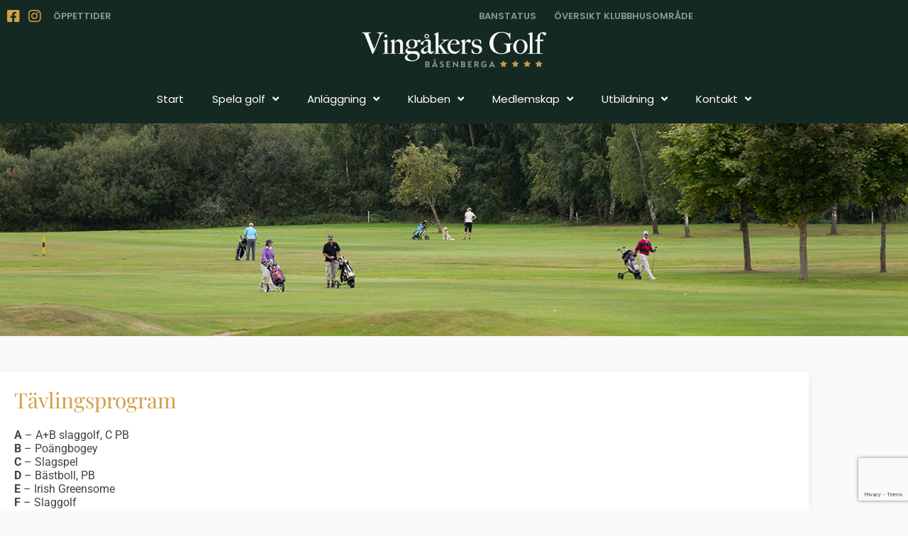

--- FILE ---
content_type: text/html; charset=UTF-8
request_url: https://www.vingakersgolf.se/tavlingar/tavlingsprogram/
body_size: 15213
content:
<!DOCTYPE html>

<html lang="sv-SE">

<head>
	<meta charset="UTF-8">
	<meta name="viewport" content="width=device-width, initial-scale=1">
	<link rel="profile" href="http://gmpg.org/xfn/11">
	<title>Tävlingsprogram - Vingåkers golf AB</title>

<!-- The SEO Framework av Sybre Waaijer -->
<meta name="robots" content="max-snippet:-1,max-image-preview:large,max-video-preview:-1" />
<link rel="canonical" href="https://www.vingakersgolf.se/tavlingar/tavlingsprogram/" />
<meta name="description" content="A – A+B slaggolf, C PB B – Poängbogey C – Slagspel D – Bästboll, PB E – Irish Greensome F – Slaggolf G – Greensome Starttider: Tors 1 maj, 09.00-14.00 Spelform…" />
<meta property="og:type" content="website" />
<meta property="og:locale" content="sv_SE" />
<meta property="og:site_name" content="Vingåkers golf AB" />
<meta property="og:title" content="Tävlingsprogram" />
<meta property="og:description" content="A – A+B slaggolf, C PB B – Poängbogey C – Slagspel D – Bästboll, PB E – Irish Greensome F – Slaggolf G – Greensome Starttider: Tors 1 maj, 09.00-14.00 Spelform: A Max antal: 120 st Anmälan senast: Mån…" />
<meta property="og:url" content="https://www.vingakersgolf.se/tavlingar/tavlingsprogram/" />
<meta property="og:image" content="https://www.vingakersgolf.se/wp-content/uploads/2022/05/Vit-Vingakers-Golf.png" />
<meta property="og:image:width" content="3118" />
<meta property="og:image:height" content="604" />
<meta name="twitter:card" content="summary_large_image" />
<meta name="twitter:title" content="Tävlingsprogram" />
<meta name="twitter:description" content="A – A+B slaggolf, C PB B – Poängbogey C – Slagspel D – Bästboll, PB E – Irish Greensome F – Slaggolf G – Greensome Starttider: Tors 1 maj, 09.00-14.00 Spelform: A Max antal: 120 st Anmälan senast: Mån…" />
<meta name="twitter:image" content="https://www.vingakersgolf.se/wp-content/uploads/2022/05/Vit-Vingakers-Golf.png" />
<script type="application/ld+json">{"@context":"https://schema.org","@graph":[{"@type":"WebSite","@id":"https://www.vingakersgolf.se/#/schema/WebSite","url":"https://www.vingakersgolf.se/","name":"Vingåkers golf AB","description":"Vid Båsenberga fritidsområde, med utsikt över sjön Kolsnaren, ligger Vingåkers Golfs välskötta golfbana med 18 hål.","inLanguage":"sv-SE","potentialAction":{"@type":"SearchAction","target":{"@type":"EntryPoint","urlTemplate":"https://www.vingakersgolf.se/search/{search_term_string}/"},"query-input":"required name=search_term_string"},"publisher":{"@type":"Organization","@id":"https://www.vingakersgolf.se/#/schema/Organization","name":"Vingåkers golf AB","url":"https://www.vingakersgolf.se/","logo":{"@type":"ImageObject","url":"https://www.vingakersgolf.se/wp-content/uploads/2022/05/Vit-Vingakers-Golf.png","contentUrl":"https://www.vingakersgolf.se/wp-content/uploads/2022/05/Vit-Vingakers-Golf.png","width":3118,"height":604}}},{"@type":"WebPage","@id":"https://www.vingakersgolf.se/tavlingar/tavlingsprogram/","url":"https://www.vingakersgolf.se/tavlingar/tavlingsprogram/","name":"Tävlingsprogram - Vingåkers golf AB","description":"A – A+B slaggolf, C PB B – Poängbogey C – Slagspel D – Bästboll, PB E – Irish Greensome F – Slaggolf G – Greensome Starttider: Tors 1 maj, 09.00-14.00 Spelform…","inLanguage":"sv-SE","isPartOf":{"@id":"https://www.vingakersgolf.se/#/schema/WebSite"},"breadcrumb":{"@type":"BreadcrumbList","@id":"https://www.vingakersgolf.se/#/schema/BreadcrumbList","itemListElement":[{"@type":"ListItem","position":1,"item":"https://www.vingakersgolf.se/","name":"Vingåkers golf AB"},{"@type":"ListItem","position":2,"item":"https://www.vingakersgolf.se/tavlingar/","name":"Tävlingar"},{"@type":"ListItem","position":3,"name":"Tävlingsprogram"}]},"potentialAction":{"@type":"ReadAction","target":"https://www.vingakersgolf.se/tavlingar/tavlingsprogram/"}}]}</script>
<!-- / The SEO Framework av Sybre Waaijer | 30.63ms meta | 16.35ms boot -->

<link rel='dns-prefetch' href='//www.googletagmanager.com' />
<link rel="alternate" type="application/rss+xml" title="Vingåkers golf AB &raquo; Webbflöde" href="https://www.vingakersgolf.se/feed/" />
<link rel="alternate" type="application/rss+xml" title="Vingåkers golf AB &raquo; Kommentarsflöde" href="https://www.vingakersgolf.se/comments/feed/" />
<link rel="alternate" type="text/calendar" title="Vingåkers golf AB &raquo; iCal-flöde" href="https://www.vingakersgolf.se/events/?ical=1" />
<link rel="alternate" title="oEmbed (JSON)" type="application/json+oembed" href="https://www.vingakersgolf.se/wp-json/oembed/1.0/embed?url=https%3A%2F%2Fwww.vingakersgolf.se%2Ftavlingar%2Ftavlingsprogram%2F" />
<link rel="alternate" title="oEmbed (XML)" type="text/xml+oembed" href="https://www.vingakersgolf.se/wp-json/oembed/1.0/embed?url=https%3A%2F%2Fwww.vingakersgolf.se%2Ftavlingar%2Ftavlingsprogram%2F&#038;format=xml" />
		<style class="wpbf-google-fonts"></style>
		<style id='wp-img-auto-sizes-contain-inline-css'>
img:is([sizes=auto i],[sizes^="auto," i]){contain-intrinsic-size:3000px 1500px}
/*# sourceURL=wp-img-auto-sizes-contain-inline-css */
</style>
<style id='wp-emoji-styles-inline-css'>

	img.wp-smiley, img.emoji {
		display: inline !important;
		border: none !important;
		box-shadow: none !important;
		height: 1em !important;
		width: 1em !important;
		margin: 0 0.07em !important;
		vertical-align: -0.1em !important;
		background: none !important;
		padding: 0 !important;
	}
/*# sourceURL=wp-emoji-styles-inline-css */
</style>
<style id='global-styles-inline-css'>
:root{--wp--preset--aspect-ratio--square: 1;--wp--preset--aspect-ratio--4-3: 4/3;--wp--preset--aspect-ratio--3-4: 3/4;--wp--preset--aspect-ratio--3-2: 3/2;--wp--preset--aspect-ratio--2-3: 2/3;--wp--preset--aspect-ratio--16-9: 16/9;--wp--preset--aspect-ratio--9-16: 9/16;--wp--preset--color--black: #000000;--wp--preset--color--cyan-bluish-gray: #abb8c3;--wp--preset--color--white: #ffffff;--wp--preset--color--pale-pink: #f78da7;--wp--preset--color--vivid-red: #cf2e2e;--wp--preset--color--luminous-vivid-orange: #ff6900;--wp--preset--color--luminous-vivid-amber: #fcb900;--wp--preset--color--light-green-cyan: #7bdcb5;--wp--preset--color--vivid-green-cyan: #00d084;--wp--preset--color--pale-cyan-blue: #8ed1fc;--wp--preset--color--vivid-cyan-blue: #0693e3;--wp--preset--color--vivid-purple: #9b51e0;--wp--preset--gradient--vivid-cyan-blue-to-vivid-purple: linear-gradient(135deg,rgb(6,147,227) 0%,rgb(155,81,224) 100%);--wp--preset--gradient--light-green-cyan-to-vivid-green-cyan: linear-gradient(135deg,rgb(122,220,180) 0%,rgb(0,208,130) 100%);--wp--preset--gradient--luminous-vivid-amber-to-luminous-vivid-orange: linear-gradient(135deg,rgb(252,185,0) 0%,rgb(255,105,0) 100%);--wp--preset--gradient--luminous-vivid-orange-to-vivid-red: linear-gradient(135deg,rgb(255,105,0) 0%,rgb(207,46,46) 100%);--wp--preset--gradient--very-light-gray-to-cyan-bluish-gray: linear-gradient(135deg,rgb(238,238,238) 0%,rgb(169,184,195) 100%);--wp--preset--gradient--cool-to-warm-spectrum: linear-gradient(135deg,rgb(74,234,220) 0%,rgb(151,120,209) 20%,rgb(207,42,186) 40%,rgb(238,44,130) 60%,rgb(251,105,98) 80%,rgb(254,248,76) 100%);--wp--preset--gradient--blush-light-purple: linear-gradient(135deg,rgb(255,206,236) 0%,rgb(152,150,240) 100%);--wp--preset--gradient--blush-bordeaux: linear-gradient(135deg,rgb(254,205,165) 0%,rgb(254,45,45) 50%,rgb(107,0,62) 100%);--wp--preset--gradient--luminous-dusk: linear-gradient(135deg,rgb(255,203,112) 0%,rgb(199,81,192) 50%,rgb(65,88,208) 100%);--wp--preset--gradient--pale-ocean: linear-gradient(135deg,rgb(255,245,203) 0%,rgb(182,227,212) 50%,rgb(51,167,181) 100%);--wp--preset--gradient--electric-grass: linear-gradient(135deg,rgb(202,248,128) 0%,rgb(113,206,126) 100%);--wp--preset--gradient--midnight: linear-gradient(135deg,rgb(2,3,129) 0%,rgb(40,116,252) 100%);--wp--preset--font-size--small: 14px;--wp--preset--font-size--medium: 20px;--wp--preset--font-size--large: 20px;--wp--preset--font-size--x-large: 42px;--wp--preset--font-size--tiny: 12px;--wp--preset--font-size--regular: 16px;--wp--preset--font-size--larger: 32px;--wp--preset--font-size--extra: 44px;--wp--preset--spacing--20: 0.44rem;--wp--preset--spacing--30: 0.67rem;--wp--preset--spacing--40: 1rem;--wp--preset--spacing--50: 1.5rem;--wp--preset--spacing--60: 2.25rem;--wp--preset--spacing--70: 3.38rem;--wp--preset--spacing--80: 5.06rem;--wp--preset--shadow--natural: 6px 6px 9px rgba(0, 0, 0, 0.2);--wp--preset--shadow--deep: 12px 12px 50px rgba(0, 0, 0, 0.4);--wp--preset--shadow--sharp: 6px 6px 0px rgba(0, 0, 0, 0.2);--wp--preset--shadow--outlined: 6px 6px 0px -3px rgb(255, 255, 255), 6px 6px rgb(0, 0, 0);--wp--preset--shadow--crisp: 6px 6px 0px rgb(0, 0, 0);}:root { --wp--style--global--content-size: 1000px;--wp--style--global--wide-size: 1400px; }:where(body) { margin: 0; }.wp-site-blocks > .alignleft { float: left; margin-right: 2em; }.wp-site-blocks > .alignright { float: right; margin-left: 2em; }.wp-site-blocks > .aligncenter { justify-content: center; margin-left: auto; margin-right: auto; }:where(.wp-site-blocks) > * { margin-block-start: 24px; margin-block-end: 0; }:where(.wp-site-blocks) > :first-child { margin-block-start: 0; }:where(.wp-site-blocks) > :last-child { margin-block-end: 0; }:root { --wp--style--block-gap: 24px; }:root :where(.is-layout-flow) > :first-child{margin-block-start: 0;}:root :where(.is-layout-flow) > :last-child{margin-block-end: 0;}:root :where(.is-layout-flow) > *{margin-block-start: 24px;margin-block-end: 0;}:root :where(.is-layout-constrained) > :first-child{margin-block-start: 0;}:root :where(.is-layout-constrained) > :last-child{margin-block-end: 0;}:root :where(.is-layout-constrained) > *{margin-block-start: 24px;margin-block-end: 0;}:root :where(.is-layout-flex){gap: 24px;}:root :where(.is-layout-grid){gap: 24px;}.is-layout-flow > .alignleft{float: left;margin-inline-start: 0;margin-inline-end: 2em;}.is-layout-flow > .alignright{float: right;margin-inline-start: 2em;margin-inline-end: 0;}.is-layout-flow > .aligncenter{margin-left: auto !important;margin-right: auto !important;}.is-layout-constrained > .alignleft{float: left;margin-inline-start: 0;margin-inline-end: 2em;}.is-layout-constrained > .alignright{float: right;margin-inline-start: 2em;margin-inline-end: 0;}.is-layout-constrained > .aligncenter{margin-left: auto !important;margin-right: auto !important;}.is-layout-constrained > :where(:not(.alignleft):not(.alignright):not(.alignfull)){max-width: var(--wp--style--global--content-size);margin-left: auto !important;margin-right: auto !important;}.is-layout-constrained > .alignwide{max-width: var(--wp--style--global--wide-size);}body .is-layout-flex{display: flex;}.is-layout-flex{flex-wrap: wrap;align-items: center;}.is-layout-flex > :is(*, div){margin: 0;}body .is-layout-grid{display: grid;}.is-layout-grid > :is(*, div){margin: 0;}body{padding-top: 0px;padding-right: 0px;padding-bottom: 0px;padding-left: 0px;}a:where(:not(.wp-element-button)){text-decoration: underline;}:root :where(.wp-element-button, .wp-block-button__link){background-color: #32373c;border-width: 0;color: #fff;font-family: inherit;font-size: inherit;font-style: inherit;font-weight: inherit;letter-spacing: inherit;line-height: inherit;padding-top: calc(0.667em + 2px);padding-right: calc(1.333em + 2px);padding-bottom: calc(0.667em + 2px);padding-left: calc(1.333em + 2px);text-decoration: none;text-transform: inherit;}.has-black-color{color: var(--wp--preset--color--black) !important;}.has-cyan-bluish-gray-color{color: var(--wp--preset--color--cyan-bluish-gray) !important;}.has-white-color{color: var(--wp--preset--color--white) !important;}.has-pale-pink-color{color: var(--wp--preset--color--pale-pink) !important;}.has-vivid-red-color{color: var(--wp--preset--color--vivid-red) !important;}.has-luminous-vivid-orange-color{color: var(--wp--preset--color--luminous-vivid-orange) !important;}.has-luminous-vivid-amber-color{color: var(--wp--preset--color--luminous-vivid-amber) !important;}.has-light-green-cyan-color{color: var(--wp--preset--color--light-green-cyan) !important;}.has-vivid-green-cyan-color{color: var(--wp--preset--color--vivid-green-cyan) !important;}.has-pale-cyan-blue-color{color: var(--wp--preset--color--pale-cyan-blue) !important;}.has-vivid-cyan-blue-color{color: var(--wp--preset--color--vivid-cyan-blue) !important;}.has-vivid-purple-color{color: var(--wp--preset--color--vivid-purple) !important;}.has-black-background-color{background-color: var(--wp--preset--color--black) !important;}.has-cyan-bluish-gray-background-color{background-color: var(--wp--preset--color--cyan-bluish-gray) !important;}.has-white-background-color{background-color: var(--wp--preset--color--white) !important;}.has-pale-pink-background-color{background-color: var(--wp--preset--color--pale-pink) !important;}.has-vivid-red-background-color{background-color: var(--wp--preset--color--vivid-red) !important;}.has-luminous-vivid-orange-background-color{background-color: var(--wp--preset--color--luminous-vivid-orange) !important;}.has-luminous-vivid-amber-background-color{background-color: var(--wp--preset--color--luminous-vivid-amber) !important;}.has-light-green-cyan-background-color{background-color: var(--wp--preset--color--light-green-cyan) !important;}.has-vivid-green-cyan-background-color{background-color: var(--wp--preset--color--vivid-green-cyan) !important;}.has-pale-cyan-blue-background-color{background-color: var(--wp--preset--color--pale-cyan-blue) !important;}.has-vivid-cyan-blue-background-color{background-color: var(--wp--preset--color--vivid-cyan-blue) !important;}.has-vivid-purple-background-color{background-color: var(--wp--preset--color--vivid-purple) !important;}.has-black-border-color{border-color: var(--wp--preset--color--black) !important;}.has-cyan-bluish-gray-border-color{border-color: var(--wp--preset--color--cyan-bluish-gray) !important;}.has-white-border-color{border-color: var(--wp--preset--color--white) !important;}.has-pale-pink-border-color{border-color: var(--wp--preset--color--pale-pink) !important;}.has-vivid-red-border-color{border-color: var(--wp--preset--color--vivid-red) !important;}.has-luminous-vivid-orange-border-color{border-color: var(--wp--preset--color--luminous-vivid-orange) !important;}.has-luminous-vivid-amber-border-color{border-color: var(--wp--preset--color--luminous-vivid-amber) !important;}.has-light-green-cyan-border-color{border-color: var(--wp--preset--color--light-green-cyan) !important;}.has-vivid-green-cyan-border-color{border-color: var(--wp--preset--color--vivid-green-cyan) !important;}.has-pale-cyan-blue-border-color{border-color: var(--wp--preset--color--pale-cyan-blue) !important;}.has-vivid-cyan-blue-border-color{border-color: var(--wp--preset--color--vivid-cyan-blue) !important;}.has-vivid-purple-border-color{border-color: var(--wp--preset--color--vivid-purple) !important;}.has-vivid-cyan-blue-to-vivid-purple-gradient-background{background: var(--wp--preset--gradient--vivid-cyan-blue-to-vivid-purple) !important;}.has-light-green-cyan-to-vivid-green-cyan-gradient-background{background: var(--wp--preset--gradient--light-green-cyan-to-vivid-green-cyan) !important;}.has-luminous-vivid-amber-to-luminous-vivid-orange-gradient-background{background: var(--wp--preset--gradient--luminous-vivid-amber-to-luminous-vivid-orange) !important;}.has-luminous-vivid-orange-to-vivid-red-gradient-background{background: var(--wp--preset--gradient--luminous-vivid-orange-to-vivid-red) !important;}.has-very-light-gray-to-cyan-bluish-gray-gradient-background{background: var(--wp--preset--gradient--very-light-gray-to-cyan-bluish-gray) !important;}.has-cool-to-warm-spectrum-gradient-background{background: var(--wp--preset--gradient--cool-to-warm-spectrum) !important;}.has-blush-light-purple-gradient-background{background: var(--wp--preset--gradient--blush-light-purple) !important;}.has-blush-bordeaux-gradient-background{background: var(--wp--preset--gradient--blush-bordeaux) !important;}.has-luminous-dusk-gradient-background{background: var(--wp--preset--gradient--luminous-dusk) !important;}.has-pale-ocean-gradient-background{background: var(--wp--preset--gradient--pale-ocean) !important;}.has-electric-grass-gradient-background{background: var(--wp--preset--gradient--electric-grass) !important;}.has-midnight-gradient-background{background: var(--wp--preset--gradient--midnight) !important;}.has-small-font-size{font-size: var(--wp--preset--font-size--small) !important;}.has-medium-font-size{font-size: var(--wp--preset--font-size--medium) !important;}.has-large-font-size{font-size: var(--wp--preset--font-size--large) !important;}.has-x-large-font-size{font-size: var(--wp--preset--font-size--x-large) !important;}.has-tiny-font-size{font-size: var(--wp--preset--font-size--tiny) !important;}.has-regular-font-size{font-size: var(--wp--preset--font-size--regular) !important;}.has-larger-font-size{font-size: var(--wp--preset--font-size--larger) !important;}.has-extra-font-size{font-size: var(--wp--preset--font-size--extra) !important;}
:root :where(.wp-block-pullquote){font-size: 1.5em;line-height: 1.6;}
/*# sourceURL=global-styles-inline-css */
</style>
<link rel='stylesheet' id='contact-form-7-css' href='https://www.vingakersgolf.se/wp-content/plugins/contact-form-7/includes/css/styles.css?ver=6.1.4' media='all' />
<link rel='stylesheet' id='tribe-events-v2-single-skeleton-css' href='https://www.vingakersgolf.se/wp-content/plugins/the-events-calendar/build/css/tribe-events-single-skeleton.css?ver=6.15.14' media='all' />
<link rel='stylesheet' id='tribe-events-v2-single-skeleton-full-css' href='https://www.vingakersgolf.se/wp-content/plugins/the-events-calendar/build/css/tribe-events-single-full.css?ver=6.15.14' media='all' />
<link rel='stylesheet' id='tec-events-elementor-widgets-base-styles-css' href='https://www.vingakersgolf.se/wp-content/plugins/the-events-calendar/build/css/integrations/plugins/elementor/widgets/widget-base.css?ver=6.15.14' media='all' />
<link rel='stylesheet' id='wpbf-icon-font-css' href='https://www.vingakersgolf.se/wp-content/themes/page-builder-framework/css/min/iconfont-min.css?ver=2.11.8' media='all' />
<link rel='stylesheet' id='wpbf-style-css' href='https://www.vingakersgolf.se/wp-content/themes/page-builder-framework/css/min/style-min.css?ver=2.11.8' media='all' />
<style id='wpbf-style-inline-css'>
.wpbf-archive-content .wpbf-post{text-align:left;}
/*# sourceURL=wpbf-style-inline-css */
</style>
<link rel='stylesheet' id='wpbf-responsive-css' href='https://www.vingakersgolf.se/wp-content/themes/page-builder-framework/css/min/responsive-min.css?ver=2.11.8' media='all' />
<link rel='stylesheet' id='chld_thm_cfg_child-css' href='https://www.vingakersgolf.se/wp-content/themes/page-builder-framework-child/style.css?ver=2.8.8.1651483707' media='all' />
<link rel='stylesheet' id='elementor-frontend-css' href='https://www.vingakersgolf.se/wp-content/plugins/elementor/assets/css/frontend.min.css?ver=3.34.1' media='all' />
<link rel='stylesheet' id='widget-icon-list-css' href='https://www.vingakersgolf.se/wp-content/plugins/elementor/assets/css/widget-icon-list.min.css?ver=3.34.1' media='all' />
<link rel='stylesheet' id='widget-image-css' href='https://www.vingakersgolf.se/wp-content/plugins/elementor/assets/css/widget-image.min.css?ver=3.34.1' media='all' />
<link rel='stylesheet' id='widget-nav-menu-css' href='https://www.vingakersgolf.se/wp-content/plugins/elementor-pro/assets/css/widget-nav-menu.min.css?ver=3.34.0' media='all' />
<link rel='stylesheet' id='widget-heading-css' href='https://www.vingakersgolf.se/wp-content/plugins/elementor/assets/css/widget-heading.min.css?ver=3.34.1' media='all' />
<link rel='stylesheet' id='widget-social-icons-css' href='https://www.vingakersgolf.se/wp-content/plugins/elementor/assets/css/widget-social-icons.min.css?ver=3.34.1' media='all' />
<link rel='stylesheet' id='e-apple-webkit-css' href='https://www.vingakersgolf.se/wp-content/plugins/elementor/assets/css/conditionals/apple-webkit.min.css?ver=3.34.1' media='all' />
<link rel='stylesheet' id='elementor-icons-css' href='https://www.vingakersgolf.se/wp-content/plugins/elementor/assets/lib/eicons/css/elementor-icons.min.css?ver=5.45.0' media='all' />
<link rel='stylesheet' id='elementor-post-6-css' href='https://www.vingakersgolf.se/wp-content/uploads/elementor/css/post-6.css?ver=1769106743' media='all' />
<link rel='stylesheet' id='elementor-post-43-css' href='https://www.vingakersgolf.se/wp-content/uploads/elementor/css/post-43.css?ver=1769183380' media='all' />
<link rel='stylesheet' id='elementor-post-143-css' href='https://www.vingakersgolf.se/wp-content/uploads/elementor/css/post-143.css?ver=1769106743' media='all' />
<link rel='stylesheet' id='elementor-post-135-css' href='https://www.vingakersgolf.se/wp-content/uploads/elementor/css/post-135.css?ver=1769106743' media='all' />
<link rel='stylesheet' id='elementor-gf-local-playfairdisplay-css' href='https://www.vingakersgolf.se/wp-content/uploads/elementor/google-fonts/css/playfairdisplay.css?ver=1742974029' media='all' />
<link rel='stylesheet' id='elementor-gf-local-roboto-css' href='https://www.vingakersgolf.se/wp-content/uploads/elementor/google-fonts/css/roboto.css?ver=1742974038' media='all' />
<link rel='stylesheet' id='elementor-gf-local-poppins-css' href='https://www.vingakersgolf.se/wp-content/uploads/elementor/google-fonts/css/poppins.css?ver=1742974040' media='all' />
<link rel='stylesheet' id='elementor-icons-shared-0-css' href='https://www.vingakersgolf.se/wp-content/plugins/elementor/assets/lib/font-awesome/css/fontawesome.min.css?ver=5.15.3' media='all' />
<link rel='stylesheet' id='elementor-icons-fa-brands-css' href='https://www.vingakersgolf.se/wp-content/plugins/elementor/assets/lib/font-awesome/css/brands.min.css?ver=5.15.3' media='all' />
<link rel='stylesheet' id='elementor-icons-fa-solid-css' href='https://www.vingakersgolf.se/wp-content/plugins/elementor/assets/lib/font-awesome/css/solid.min.css?ver=5.15.3' media='all' />
<link rel='stylesheet' id='elementor-icons-fa-regular-css' href='https://www.vingakersgolf.se/wp-content/plugins/elementor/assets/lib/font-awesome/css/regular.min.css?ver=5.15.3' media='all' />
<script src="https://www.vingakersgolf.se/wp-includes/js/jquery/jquery.min.js?ver=3.7.1" id="jquery-core-js"></script>
<script src="https://www.vingakersgolf.se/wp-includes/js/jquery/jquery-migrate.min.js?ver=3.4.1" id="jquery-migrate-js"></script>

<!-- Kodblock för ”Google-tagg (gtag.js)” tillagt av Site Kit -->
<!-- Kodblock för ”Google Analytics” tillagt av Site Kit -->
<script src="https://www.googletagmanager.com/gtag/js?id=G-Q8XN6EF5GK" id="google_gtagjs-js" async></script>
<script id="google_gtagjs-js-after">
window.dataLayer = window.dataLayer || [];function gtag(){dataLayer.push(arguments);}
gtag("set","linker",{"domains":["www.vingakersgolf.se"]});
gtag("js", new Date());
gtag("set", "developer_id.dZTNiMT", true);
gtag("config", "G-Q8XN6EF5GK");
//# sourceURL=google_gtagjs-js-after
</script>
<link rel="https://api.w.org/" href="https://www.vingakersgolf.se/wp-json/" /><link rel="alternate" title="JSON" type="application/json" href="https://www.vingakersgolf.se/wp-json/wp/v2/pages/43" /><link rel="EditURI" type="application/rsd+xml" title="RSD" href="https://www.vingakersgolf.se/xmlrpc.php?rsd" />
<meta name="generator" content="Site Kit by Google 1.170.0" /><meta name="tec-api-version" content="v1"><meta name="tec-api-origin" content="https://www.vingakersgolf.se"><link rel="alternate" href="https://www.vingakersgolf.se/wp-json/tribe/events/v1/" /><meta name="generator" content="Elementor 3.34.1; features: additional_custom_breakpoints; settings: css_print_method-external, google_font-enabled, font_display-auto">
			<style>
				.e-con.e-parent:nth-of-type(n+4):not(.e-lazyloaded):not(.e-no-lazyload),
				.e-con.e-parent:nth-of-type(n+4):not(.e-lazyloaded):not(.e-no-lazyload) * {
					background-image: none !important;
				}
				@media screen and (max-height: 1024px) {
					.e-con.e-parent:nth-of-type(n+3):not(.e-lazyloaded):not(.e-no-lazyload),
					.e-con.e-parent:nth-of-type(n+3):not(.e-lazyloaded):not(.e-no-lazyload) * {
						background-image: none !important;
					}
				}
				@media screen and (max-height: 640px) {
					.e-con.e-parent:nth-of-type(n+2):not(.e-lazyloaded):not(.e-no-lazyload),
					.e-con.e-parent:nth-of-type(n+2):not(.e-lazyloaded):not(.e-no-lazyload) * {
						background-image: none !important;
					}
				}
			</style>
			<link rel="icon" href="https://www.vingakersgolf.se/wp-content/uploads/2022/03/vingakers-golf-favicon.png" sizes="32x32" />
<link rel="icon" href="https://www.vingakersgolf.se/wp-content/uploads/2022/03/vingakers-golf-favicon.png" sizes="192x192" />
<link rel="apple-touch-icon" href="https://www.vingakersgolf.se/wp-content/uploads/2022/03/vingakers-golf-favicon.png" />
<meta name="msapplication-TileImage" content="https://www.vingakersgolf.se/wp-content/uploads/2022/03/vingakers-golf-favicon.png" />
</head>

<body class="wp-singular page-template page-template-elementor_header_footer page page-id-43 page-child parent-pageid-17 wp-custom-logo wp-theme-page-builder-framework wp-child-theme-page-builder-framework-child tribe-no-js wpbf wpbf-tavlingsprogram wpbf-no-sidebar elementor-default elementor-template-full-width elementor-kit-6 elementor-page elementor-page-43" itemscope="itemscope" itemtype="https://schema.org/WebPage">

	<a class="screen-reader-text skip-link" href="#content" title="Hoppa till innehåll">Hoppa till innehåll</a>

	
	
	<div id="container" class="hfeed wpbf-page">

		
				<header data-elementor-type="header" data-elementor-id="143" class="elementor elementor-143 elementor-location-header" data-elementor-post-type="elementor_library">
					<section class="elementor-section elementor-top-section elementor-element elementor-element-f6636f7 elementor-section-height-min-height elementor-section-content-middle elementor-section-full_width elementor-section-stretched elementor-section-height-default elementor-section-items-middle" data-id="f6636f7" data-element_type="section" data-settings="{&quot;background_background&quot;:&quot;classic&quot;,&quot;stretch_section&quot;:&quot;section-stretched&quot;}">
						<div class="elementor-container elementor-column-gap-no">
					<div class="elementor-column elementor-col-100 elementor-top-column elementor-element elementor-element-6a222ee5" data-id="6a222ee5" data-element_type="column">
			<div class="elementor-widget-wrap elementor-element-populated">
						<section class="elementor-section elementor-inner-section elementor-element elementor-element-46448ea elementor-section-full_width elementor-section-height-default elementor-section-height-default" data-id="46448ea" data-element_type="section">
						<div class="elementor-container elementor-column-gap-default">
					<div class="elementor-column elementor-col-50 elementor-inner-column elementor-element elementor-element-e38666c" data-id="e38666c" data-element_type="column">
			<div class="elementor-widget-wrap elementor-element-populated">
						<div class="elementor-element elementor-element-8bbbe63 elementor-icon-list--layout-inline elementor-mobile-align-center elementor-align-start elementor-list-item-link-full_width elementor-widget elementor-widget-icon-list" data-id="8bbbe63" data-element_type="widget" data-widget_type="icon-list.default">
				<div class="elementor-widget-container">
							<ul class="elementor-icon-list-items elementor-inline-items">
							<li class="elementor-icon-list-item elementor-inline-item">
											<a href="https://sv-se.facebook.com/vingakersgolf/" target="_blank">

												<span class="elementor-icon-list-icon">
							<i aria-hidden="true" class="fab fa-facebook-square"></i>						</span>
										<span class="elementor-icon-list-text"></span>
											</a>
									</li>
								<li class="elementor-icon-list-item elementor-inline-item">
											<a href="https://www.instagram.com/vingakersgolf/" target="_blank">

												<span class="elementor-icon-list-icon">
							<i aria-hidden="true" class="fab fa-instagram"></i>						</span>
										<span class="elementor-icon-list-text"></span>
											</a>
									</li>
								<li class="elementor-icon-list-item elementor-inline-item">
											<a href="/shop/">

												<span class="elementor-icon-list-icon">
													</span>
										<span class="elementor-icon-list-text">Öppettider</span>
											</a>
									</li>
						</ul>
						</div>
				</div>
					</div>
		</div>
				<div class="elementor-column elementor-col-50 elementor-inner-column elementor-element elementor-element-125ad96" data-id="125ad96" data-element_type="column">
			<div class="elementor-widget-wrap elementor-element-populated">
						<div class="elementor-element elementor-element-34d17e4f elementor-icon-list--layout-inline elementor-mobile-align-start elementor-align-end elementor-list-item-link-full_width elementor-widget elementor-widget-icon-list" data-id="34d17e4f" data-element_type="widget" data-widget_type="icon-list.default">
				<div class="elementor-widget-container">
							<ul class="elementor-icon-list-items elementor-inline-items">
							<li class="elementor-icon-list-item elementor-inline-item">
											<a href="/banan/">

												<span class="elementor-icon-list-icon">
													</span>
										<span class="elementor-icon-list-text">Banstatus</span>
											</a>
									</li>
								<li class="elementor-icon-list-item elementor-inline-item">
											<a href="/klubbhusomrade/">

												<span class="elementor-icon-list-icon">
													</span>
										<span class="elementor-icon-list-text">Översikt klubbhusområde</span>
											</a>
									</li>
						</ul>
						</div>
				</div>
					</div>
		</div>
					</div>
		</section>
					</div>
		</div>
					</div>
		</section>
				<section class="elementor-section elementor-top-section elementor-element elementor-element-82366bc elementor-section-boxed elementor-section-height-default elementor-section-height-default" data-id="82366bc" data-element_type="section" data-settings="{&quot;background_background&quot;:&quot;classic&quot;}">
						<div class="elementor-container elementor-column-gap-default">
					<div class="elementor-column elementor-col-100 elementor-top-column elementor-element elementor-element-fcb66f2" data-id="fcb66f2" data-element_type="column">
			<div class="elementor-widget-wrap elementor-element-populated">
						<div class="elementor-element elementor-element-8588c3 elementor-widget elementor-widget-theme-site-logo elementor-widget-image" data-id="8588c3" data-element_type="widget" data-widget_type="theme-site-logo.default">
				<div class="elementor-widget-container">
											<a href="https://www.vingakersgolf.se">
			<img fetchpriority="high" width="3118" height="604" src="https://www.vingakersgolf.se/wp-content/uploads/2022/05/Vit-Vingakers-Golf.png" class="attachment-full size-full wp-image-1094" alt="" srcset="https://www.vingakersgolf.se/wp-content/uploads/2022/05/Vit-Vingakers-Golf.png 3118w, https://www.vingakersgolf.se/wp-content/uploads/2022/05/Vit-Vingakers-Golf-300x58.png 300w, https://www.vingakersgolf.se/wp-content/uploads/2022/05/Vit-Vingakers-Golf-1024x198.png 1024w, https://www.vingakersgolf.se/wp-content/uploads/2022/05/Vit-Vingakers-Golf-768x149.png 768w, https://www.vingakersgolf.se/wp-content/uploads/2022/05/Vit-Vingakers-Golf-1536x298.png 1536w, https://www.vingakersgolf.se/wp-content/uploads/2022/05/Vit-Vingakers-Golf-2048x397.png 2048w" sizes="(max-width: 3118px) 100vw, 3118px" />				</a>
											</div>
				</div>
				<div class="elementor-element elementor-element-2be0bac8 elementor-nav-menu__align-center elementor-nav-menu--stretch elementor-nav-menu__text-align-center elementor-nav-menu--dropdown-tablet elementor-nav-menu--toggle elementor-nav-menu--burger elementor-widget elementor-widget-nav-menu" data-id="2be0bac8" data-element_type="widget" data-settings="{&quot;full_width&quot;:&quot;stretch&quot;,&quot;submenu_icon&quot;:{&quot;value&quot;:&quot;&lt;i class=\&quot;fas fa-angle-down\&quot; aria-hidden=\&quot;true\&quot;&gt;&lt;\/i&gt;&quot;,&quot;library&quot;:&quot;fa-solid&quot;},&quot;layout&quot;:&quot;horizontal&quot;,&quot;toggle&quot;:&quot;burger&quot;}" data-widget_type="nav-menu.default">
				<div class="elementor-widget-container">
								<nav aria-label="Meny" class="elementor-nav-menu--main elementor-nav-menu__container elementor-nav-menu--layout-horizontal e--pointer-underline e--animation-fade">
				<ul id="menu-1-2be0bac8" class="elementor-nav-menu"><li class="menu-item menu-item-type-post_type menu-item-object-page menu-item-home menu-item-121"><a href="https://www.vingakersgolf.se/" class="elementor-item">Start</a></li>
<li class="menu-item menu-item-type-custom menu-item-object-custom current-menu-ancestor menu-item-has-children menu-item-85"><a href="/golfpaket/" class="elementor-item">Spela golf</a>
<ul class="sub-menu elementor-nav-menu--dropdown">
	<li class="menu-item menu-item-type-post_type menu-item-object-page menu-item-98"><a href="https://www.vingakersgolf.se/golfpaket/" class="elementor-sub-item">Golfpaket</a></li>
	<li class="menu-item menu-item-type-post_type menu-item-object-page menu-item-126"><a href="https://www.vingakersgolf.se/tidsbokning/" class="elementor-sub-item">Tidsbokning</a></li>
	<li class="menu-item menu-item-type-post_type menu-item-object-page menu-item-99"><a href="https://www.vingakersgolf.se/greenfee/" class="elementor-sub-item">Greenfee</a></li>
	<li class="menu-item menu-item-type-post_type menu-item-object-page current-page-ancestor current-menu-ancestor current-menu-parent current-page-parent current_page_parent current_page_ancestor menu-item-has-children menu-item-124"><a href="https://www.vingakersgolf.se/tavlingar/" class="elementor-sub-item">Tävlingar</a>
	<ul class="sub-menu elementor-nav-menu--dropdown">
		<li class="menu-item menu-item-type-post_type menu-item-object-page current-menu-item page_item page-item-43 current_page_item menu-item-125"><a href="https://www.vingakersgolf.se/tavlingar/tavlingsprogram/" aria-current="page" class="elementor-sub-item elementor-item-active">Tävlingsprogram</a></li>
	</ul>
</li>
	<li class="menu-item menu-item-type-post_type menu-item-object-page menu-item-97"><a href="https://www.vingakersgolf.se/golfamore/" class="elementor-sub-item">Golfamore</a></li>
	<li class="menu-item menu-item-type-post_type menu-item-object-page menu-item-119"><a href="https://www.vingakersgolf.se/sponsorgolfen/" class="elementor-sub-item">Sponsorgolfen</a></li>
	<li class="menu-item menu-item-type-post_type menu-item-object-page menu-item-2270"><a href="https://www.vingakersgolf.se/vintertavling/" class="elementor-sub-item">Vintertävling</a></li>
	<li class="menu-item menu-item-type-post_type menu-item-object-page menu-item-has-children menu-item-904"><a href="https://www.vingakersgolf.se/indoor-golf/" class="elementor-sub-item">Indoor Golf</a>
	<ul class="sub-menu elementor-nav-menu--dropdown">
		<li class="menu-item menu-item-type-post_type menu-item-object-page menu-item-2764"><a href="https://www.vingakersgolf.se/anvandarguide-simulator/" class="elementor-sub-item">Användarguide simulator</a></li>
		<li class="menu-item menu-item-type-post_type menu-item-object-page menu-item-2763"><a href="https://www.vingakersgolf.se/trackman-parametrar/" class="elementor-sub-item">Trackman parametrar</a></li>
	</ul>
</li>
</ul>
</li>
<li class="menu-item menu-item-type-custom menu-item-object-custom menu-item-has-children menu-item-86"><a href="/banan/" class="elementor-item">Anläggning</a>
<ul class="sub-menu elementor-nav-menu--dropdown">
	<li class="menu-item menu-item-type-post_type menu-item-object-page menu-item-93"><a href="https://www.vingakersgolf.se/banan/" class="elementor-sub-item">Banan</a></li>
	<li class="menu-item menu-item-type-post_type menu-item-object-page menu-item-94"><a href="https://www.vingakersgolf.se/banguide/" class="elementor-sub-item">Banguide</a></li>
	<li class="menu-item menu-item-type-post_type menu-item-object-page menu-item-118"><a href="https://www.vingakersgolf.se/slope/" class="elementor-sub-item">Slope</a></li>
	<li class="menu-item menu-item-type-post_type menu-item-object-page menu-item-1841"><a href="https://www.vingakersgolf.se/scorekort/" class="elementor-sub-item">Scorekort</a></li>
	<li class="menu-item menu-item-type-post_type menu-item-object-page menu-item-113"><a href="https://www.vingakersgolf.se/range/" class="elementor-sub-item">Range</a></li>
	<li class="menu-item menu-item-type-post_type menu-item-object-page menu-item-95"><a href="https://www.vingakersgolf.se/cafe/" class="elementor-sub-item">Café</a></li>
	<li class="menu-item menu-item-type-post_type menu-item-object-page menu-item-has-children menu-item-115"><a href="https://www.vingakersgolf.se/shop/" class="elementor-sub-item">Shop</a>
	<ul class="sub-menu elementor-nav-menu--dropdown">
		<li class="menu-item menu-item-type-post_type menu-item-object-page menu-item-1655"><a href="https://www.vingakersgolf.se/shop/kladerbjudande/" class="elementor-sub-item">Kläderbjudande</a></li>
		<li class="menu-item menu-item-type-post_type menu-item-object-page menu-item-116"><a href="https://www.vingakersgolf.se/shop/hyra-golfbil/" class="elementor-sub-item">Hyra golfbil</a></li>
	</ul>
</li>
	<li class="menu-item menu-item-type-post_type menu-item-object-page menu-item-102"><a href="https://www.vingakersgolf.se/hotellet/" class="elementor-sub-item">Hotellet</a></li>
	<li class="menu-item menu-item-type-post_type menu-item-object-page menu-item-120"><a href="https://www.vingakersgolf.se/stallplatser/" class="elementor-sub-item">Ställplatser</a></li>
	<li class="menu-item menu-item-type-post_type menu-item-object-page menu-item-489"><a href="https://www.vingakersgolf.se/klubbhusomrade/" class="elementor-sub-item">Klubbhusområde</a></li>
</ul>
</li>
<li class="menu-item menu-item-type-custom menu-item-object-custom menu-item-has-children menu-item-87"><a href="/kommitteer/" class="elementor-item">Klubben</a>
<ul class="sub-menu elementor-nav-menu--dropdown">
	<li class="menu-item menu-item-type-post_type menu-item-object-page menu-item-has-children menu-item-103"><a href="https://www.vingakersgolf.se/kommitteer/" class="elementor-sub-item">Kommittéer</a>
	<ul class="sub-menu elementor-nav-menu--dropdown">
		<li class="menu-item menu-item-type-post_type menu-item-object-page menu-item-106"><a href="https://www.vingakersgolf.se/kommitteer/seniorgolf/" class="elementor-sub-item">Seniorgolf</a></li>
		<li class="menu-item menu-item-type-post_type menu-item-object-page menu-item-104"><a href="https://www.vingakersgolf.se/kommitteer/damgolf/" class="elementor-sub-item">Damgolf</a></li>
		<li class="menu-item menu-item-type-post_type menu-item-object-page menu-item-105"><a href="https://www.vingakersgolf.se/kommitteer/juniorgolf/" class="elementor-sub-item">Juniorgolf</a></li>
	</ul>
</li>
	<li class="menu-item menu-item-type-post_type menu-item-object-page menu-item-has-children menu-item-122"><a href="https://www.vingakersgolf.se/styrelsen/" class="elementor-sub-item">Styrelsen</a>
	<ul class="sub-menu elementor-nav-menu--dropdown">
		<li class="menu-item menu-item-type-post_type menu-item-object-page menu-item-123"><a href="https://www.vingakersgolf.se/styrelsen/ordforandebrev/" class="elementor-sub-item">Verksamhetsberättelse</a></li>
	</ul>
</li>
	<li class="menu-item menu-item-type-post_type menu-item-object-page menu-item-101"><a href="https://www.vingakersgolf.se/historik/" class="elementor-sub-item">Historik</a></li>
	<li class="menu-item menu-item-type-post_type menu-item-object-page menu-item-92"><a href="https://www.vingakersgolf.se/arsmoten/" class="elementor-sub-item">Årsmöten</a></li>
	<li class="menu-item menu-item-type-post_type menu-item-object-page menu-item-91"><a href="https://www.vingakersgolf.se/antikrundan/" class="elementor-sub-item">Seniorgolfen</a></li>
</ul>
</li>
<li class="menu-item menu-item-type-custom menu-item-object-custom menu-item-has-children menu-item-88"><a href="/medlemsavgifter/" class="elementor-item">Medlemskap</a>
<ul class="sub-menu elementor-nav-menu--dropdown">
	<li class="menu-item menu-item-type-post_type menu-item-object-page menu-item-110"><a href="https://www.vingakersgolf.se/medlemsavgifter/" class="elementor-sub-item">Medlemsavgifter</a></li>
</ul>
</li>
<li class="menu-item menu-item-type-custom menu-item-object-custom menu-item-has-children menu-item-89"><a href="/gront-kort/" class="elementor-item">Utbildning</a>
<ul class="sub-menu elementor-nav-menu--dropdown">
	<li class="menu-item menu-item-type-post_type menu-item-object-page menu-item-100"><a href="https://www.vingakersgolf.se/gront-kort/" class="elementor-sub-item">Grönt kort</a></li>
	<li class="menu-item menu-item-type-post_type menu-item-object-page menu-item-109"><a href="https://www.vingakersgolf.se/lektioner/" class="elementor-sub-item">Lektioner</a></li>
	<li class="menu-item menu-item-type-post_type menu-item-object-page menu-item-111"><a href="https://www.vingakersgolf.se/nya-golfregler/" class="elementor-sub-item">Nya golfregler</a></li>
	<li class="menu-item menu-item-type-post_type menu-item-object-page menu-item-114"><a href="https://www.vingakersgolf.se/repetitionskurs/" class="elementor-sub-item">Repetitionskurs</a></li>
	<li class="menu-item menu-item-type-post_type menu-item-object-page menu-item-128"><a href="https://www.vingakersgolf.se/whs/" class="elementor-sub-item">WHS</a></li>
</ul>
</li>
<li class="menu-item menu-item-type-post_type menu-item-object-page menu-item-has-children menu-item-107"><a href="https://www.vingakersgolf.se/kontakt/" class="elementor-item">Kontakt</a>
<ul class="sub-menu elementor-nav-menu--dropdown">
	<li class="menu-item menu-item-type-post_type menu-item-object-page menu-item-108"><a href="https://www.vingakersgolf.se/kontakt/nyhetsbrev/" class="elementor-sub-item">Nyhetsbrev</a></li>
</ul>
</li>
</ul>			</nav>
					<div class="elementor-menu-toggle" role="button" tabindex="0" aria-label="Slå på/av meny" aria-expanded="false">
			<i aria-hidden="true" role="presentation" class="elementor-menu-toggle__icon--open eicon-menu-bar"></i><i aria-hidden="true" role="presentation" class="elementor-menu-toggle__icon--close eicon-close"></i>		</div>
					<nav class="elementor-nav-menu--dropdown elementor-nav-menu__container" aria-hidden="true">
				<ul id="menu-2-2be0bac8" class="elementor-nav-menu"><li class="menu-item menu-item-type-post_type menu-item-object-page menu-item-home menu-item-121"><a href="https://www.vingakersgolf.se/" class="elementor-item" tabindex="-1">Start</a></li>
<li class="menu-item menu-item-type-custom menu-item-object-custom current-menu-ancestor menu-item-has-children menu-item-85"><a href="/golfpaket/" class="elementor-item" tabindex="-1">Spela golf</a>
<ul class="sub-menu elementor-nav-menu--dropdown">
	<li class="menu-item menu-item-type-post_type menu-item-object-page menu-item-98"><a href="https://www.vingakersgolf.se/golfpaket/" class="elementor-sub-item" tabindex="-1">Golfpaket</a></li>
	<li class="menu-item menu-item-type-post_type menu-item-object-page menu-item-126"><a href="https://www.vingakersgolf.se/tidsbokning/" class="elementor-sub-item" tabindex="-1">Tidsbokning</a></li>
	<li class="menu-item menu-item-type-post_type menu-item-object-page menu-item-99"><a href="https://www.vingakersgolf.se/greenfee/" class="elementor-sub-item" tabindex="-1">Greenfee</a></li>
	<li class="menu-item menu-item-type-post_type menu-item-object-page current-page-ancestor current-menu-ancestor current-menu-parent current-page-parent current_page_parent current_page_ancestor menu-item-has-children menu-item-124"><a href="https://www.vingakersgolf.se/tavlingar/" class="elementor-sub-item" tabindex="-1">Tävlingar</a>
	<ul class="sub-menu elementor-nav-menu--dropdown">
		<li class="menu-item menu-item-type-post_type menu-item-object-page current-menu-item page_item page-item-43 current_page_item menu-item-125"><a href="https://www.vingakersgolf.se/tavlingar/tavlingsprogram/" aria-current="page" class="elementor-sub-item elementor-item-active" tabindex="-1">Tävlingsprogram</a></li>
	</ul>
</li>
	<li class="menu-item menu-item-type-post_type menu-item-object-page menu-item-97"><a href="https://www.vingakersgolf.se/golfamore/" class="elementor-sub-item" tabindex="-1">Golfamore</a></li>
	<li class="menu-item menu-item-type-post_type menu-item-object-page menu-item-119"><a href="https://www.vingakersgolf.se/sponsorgolfen/" class="elementor-sub-item" tabindex="-1">Sponsorgolfen</a></li>
	<li class="menu-item menu-item-type-post_type menu-item-object-page menu-item-2270"><a href="https://www.vingakersgolf.se/vintertavling/" class="elementor-sub-item" tabindex="-1">Vintertävling</a></li>
	<li class="menu-item menu-item-type-post_type menu-item-object-page menu-item-has-children menu-item-904"><a href="https://www.vingakersgolf.se/indoor-golf/" class="elementor-sub-item" tabindex="-1">Indoor Golf</a>
	<ul class="sub-menu elementor-nav-menu--dropdown">
		<li class="menu-item menu-item-type-post_type menu-item-object-page menu-item-2764"><a href="https://www.vingakersgolf.se/anvandarguide-simulator/" class="elementor-sub-item" tabindex="-1">Användarguide simulator</a></li>
		<li class="menu-item menu-item-type-post_type menu-item-object-page menu-item-2763"><a href="https://www.vingakersgolf.se/trackman-parametrar/" class="elementor-sub-item" tabindex="-1">Trackman parametrar</a></li>
	</ul>
</li>
</ul>
</li>
<li class="menu-item menu-item-type-custom menu-item-object-custom menu-item-has-children menu-item-86"><a href="/banan/" class="elementor-item" tabindex="-1">Anläggning</a>
<ul class="sub-menu elementor-nav-menu--dropdown">
	<li class="menu-item menu-item-type-post_type menu-item-object-page menu-item-93"><a href="https://www.vingakersgolf.se/banan/" class="elementor-sub-item" tabindex="-1">Banan</a></li>
	<li class="menu-item menu-item-type-post_type menu-item-object-page menu-item-94"><a href="https://www.vingakersgolf.se/banguide/" class="elementor-sub-item" tabindex="-1">Banguide</a></li>
	<li class="menu-item menu-item-type-post_type menu-item-object-page menu-item-118"><a href="https://www.vingakersgolf.se/slope/" class="elementor-sub-item" tabindex="-1">Slope</a></li>
	<li class="menu-item menu-item-type-post_type menu-item-object-page menu-item-1841"><a href="https://www.vingakersgolf.se/scorekort/" class="elementor-sub-item" tabindex="-1">Scorekort</a></li>
	<li class="menu-item menu-item-type-post_type menu-item-object-page menu-item-113"><a href="https://www.vingakersgolf.se/range/" class="elementor-sub-item" tabindex="-1">Range</a></li>
	<li class="menu-item menu-item-type-post_type menu-item-object-page menu-item-95"><a href="https://www.vingakersgolf.se/cafe/" class="elementor-sub-item" tabindex="-1">Café</a></li>
	<li class="menu-item menu-item-type-post_type menu-item-object-page menu-item-has-children menu-item-115"><a href="https://www.vingakersgolf.se/shop/" class="elementor-sub-item" tabindex="-1">Shop</a>
	<ul class="sub-menu elementor-nav-menu--dropdown">
		<li class="menu-item menu-item-type-post_type menu-item-object-page menu-item-1655"><a href="https://www.vingakersgolf.se/shop/kladerbjudande/" class="elementor-sub-item" tabindex="-1">Kläderbjudande</a></li>
		<li class="menu-item menu-item-type-post_type menu-item-object-page menu-item-116"><a href="https://www.vingakersgolf.se/shop/hyra-golfbil/" class="elementor-sub-item" tabindex="-1">Hyra golfbil</a></li>
	</ul>
</li>
	<li class="menu-item menu-item-type-post_type menu-item-object-page menu-item-102"><a href="https://www.vingakersgolf.se/hotellet/" class="elementor-sub-item" tabindex="-1">Hotellet</a></li>
	<li class="menu-item menu-item-type-post_type menu-item-object-page menu-item-120"><a href="https://www.vingakersgolf.se/stallplatser/" class="elementor-sub-item" tabindex="-1">Ställplatser</a></li>
	<li class="menu-item menu-item-type-post_type menu-item-object-page menu-item-489"><a href="https://www.vingakersgolf.se/klubbhusomrade/" class="elementor-sub-item" tabindex="-1">Klubbhusområde</a></li>
</ul>
</li>
<li class="menu-item menu-item-type-custom menu-item-object-custom menu-item-has-children menu-item-87"><a href="/kommitteer/" class="elementor-item" tabindex="-1">Klubben</a>
<ul class="sub-menu elementor-nav-menu--dropdown">
	<li class="menu-item menu-item-type-post_type menu-item-object-page menu-item-has-children menu-item-103"><a href="https://www.vingakersgolf.se/kommitteer/" class="elementor-sub-item" tabindex="-1">Kommittéer</a>
	<ul class="sub-menu elementor-nav-menu--dropdown">
		<li class="menu-item menu-item-type-post_type menu-item-object-page menu-item-106"><a href="https://www.vingakersgolf.se/kommitteer/seniorgolf/" class="elementor-sub-item" tabindex="-1">Seniorgolf</a></li>
		<li class="menu-item menu-item-type-post_type menu-item-object-page menu-item-104"><a href="https://www.vingakersgolf.se/kommitteer/damgolf/" class="elementor-sub-item" tabindex="-1">Damgolf</a></li>
		<li class="menu-item menu-item-type-post_type menu-item-object-page menu-item-105"><a href="https://www.vingakersgolf.se/kommitteer/juniorgolf/" class="elementor-sub-item" tabindex="-1">Juniorgolf</a></li>
	</ul>
</li>
	<li class="menu-item menu-item-type-post_type menu-item-object-page menu-item-has-children menu-item-122"><a href="https://www.vingakersgolf.se/styrelsen/" class="elementor-sub-item" tabindex="-1">Styrelsen</a>
	<ul class="sub-menu elementor-nav-menu--dropdown">
		<li class="menu-item menu-item-type-post_type menu-item-object-page menu-item-123"><a href="https://www.vingakersgolf.se/styrelsen/ordforandebrev/" class="elementor-sub-item" tabindex="-1">Verksamhetsberättelse</a></li>
	</ul>
</li>
	<li class="menu-item menu-item-type-post_type menu-item-object-page menu-item-101"><a href="https://www.vingakersgolf.se/historik/" class="elementor-sub-item" tabindex="-1">Historik</a></li>
	<li class="menu-item menu-item-type-post_type menu-item-object-page menu-item-92"><a href="https://www.vingakersgolf.se/arsmoten/" class="elementor-sub-item" tabindex="-1">Årsmöten</a></li>
	<li class="menu-item menu-item-type-post_type menu-item-object-page menu-item-91"><a href="https://www.vingakersgolf.se/antikrundan/" class="elementor-sub-item" tabindex="-1">Seniorgolfen</a></li>
</ul>
</li>
<li class="menu-item menu-item-type-custom menu-item-object-custom menu-item-has-children menu-item-88"><a href="/medlemsavgifter/" class="elementor-item" tabindex="-1">Medlemskap</a>
<ul class="sub-menu elementor-nav-menu--dropdown">
	<li class="menu-item menu-item-type-post_type menu-item-object-page menu-item-110"><a href="https://www.vingakersgolf.se/medlemsavgifter/" class="elementor-sub-item" tabindex="-1">Medlemsavgifter</a></li>
</ul>
</li>
<li class="menu-item menu-item-type-custom menu-item-object-custom menu-item-has-children menu-item-89"><a href="/gront-kort/" class="elementor-item" tabindex="-1">Utbildning</a>
<ul class="sub-menu elementor-nav-menu--dropdown">
	<li class="menu-item menu-item-type-post_type menu-item-object-page menu-item-100"><a href="https://www.vingakersgolf.se/gront-kort/" class="elementor-sub-item" tabindex="-1">Grönt kort</a></li>
	<li class="menu-item menu-item-type-post_type menu-item-object-page menu-item-109"><a href="https://www.vingakersgolf.se/lektioner/" class="elementor-sub-item" tabindex="-1">Lektioner</a></li>
	<li class="menu-item menu-item-type-post_type menu-item-object-page menu-item-111"><a href="https://www.vingakersgolf.se/nya-golfregler/" class="elementor-sub-item" tabindex="-1">Nya golfregler</a></li>
	<li class="menu-item menu-item-type-post_type menu-item-object-page menu-item-114"><a href="https://www.vingakersgolf.se/repetitionskurs/" class="elementor-sub-item" tabindex="-1">Repetitionskurs</a></li>
	<li class="menu-item menu-item-type-post_type menu-item-object-page menu-item-128"><a href="https://www.vingakersgolf.se/whs/" class="elementor-sub-item" tabindex="-1">WHS</a></li>
</ul>
</li>
<li class="menu-item menu-item-type-post_type menu-item-object-page menu-item-has-children menu-item-107"><a href="https://www.vingakersgolf.se/kontakt/" class="elementor-item" tabindex="-1">Kontakt</a>
<ul class="sub-menu elementor-nav-menu--dropdown">
	<li class="menu-item menu-item-type-post_type menu-item-object-page menu-item-108"><a href="https://www.vingakersgolf.se/kontakt/nyhetsbrev/" class="elementor-sub-item" tabindex="-1">Nyhetsbrev</a></li>
</ul>
</li>
</ul>			</nav>
						</div>
				</div>
					</div>
		</div>
					</div>
		</section>
				</header>
		
				<div data-elementor-type="wp-page" data-elementor-id="43" class="elementor elementor-43" data-elementor-post-type="page">
						<section class="elementor-section elementor-top-section elementor-element elementor-element-4cead7a5 elementor-section-full_width elementor-section-height-min-height elementor-section-height-default elementor-section-items-middle" data-id="4cead7a5" data-element_type="section" data-settings="{&quot;background_background&quot;:&quot;classic&quot;}">
						<div class="elementor-container elementor-column-gap-default">
					<div class="elementor-column elementor-col-100 elementor-top-column elementor-element elementor-element-17991882" data-id="17991882" data-element_type="column">
			<div class="elementor-widget-wrap">
							</div>
		</div>
					</div>
		</section>
				<section class="elementor-section elementor-top-section elementor-element elementor-element-7cfd514e elementor-section-boxed elementor-section-height-default elementor-section-height-default" data-id="7cfd514e" data-element_type="section">
						<div class="elementor-container elementor-column-gap-default">
					<div class="elementor-column elementor-col-100 elementor-top-column elementor-element elementor-element-2eb18c8b" data-id="2eb18c8b" data-element_type="column" data-settings="{&quot;background_background&quot;:&quot;classic&quot;}">
			<div class="elementor-widget-wrap elementor-element-populated">
						<div class="elementor-element elementor-element-3747924a elementor-widget elementor-widget-heading" data-id="3747924a" data-element_type="widget" data-widget_type="heading.default">
				<div class="elementor-widget-container">
					<h1 class="elementor-heading-title elementor-size-default">Tävlingsprogram</h1>				</div>
				</div>
				<div class="elementor-element elementor-element-178b68fd elementor-widget elementor-widget-text-editor" data-id="178b68fd" data-element_type="widget" data-widget_type="text-editor.default">
				<div class="elementor-widget-container">
									<p><strong>A</strong> &#8211; A+B slaggolf, C PB<br><strong>B</strong> &#8211; Poängbogey&nbsp;<br><strong>C</strong> &#8211; Slagspel&nbsp;<br><strong>D</strong> &#8211; Bästboll, PB<br><strong>E</strong> &#8211; Irish Greensome<br><strong>F</strong> &#8211; Slaggolf<br><strong>G</strong> &#8211; Greensome</p>
<table border="0">
<tbody>
<tr>
<td><strong>Anmälningsavgift</strong></td>
<td>&nbsp;</td>
</tr>
<tr>
<td>Senior</td>
<td>150:-</td>
</tr>
<tr>
<td>Junior</td>
<td>&nbsp;75:-</td>
</tr>
<tr>
<td>&nbsp;</td>
<td>&nbsp;</td>
</tr>
<tr>
<td><strong>Tävlingsgreenfee</strong></td>
<td>&nbsp;</td>
</tr>
<tr>
<td>Senior</td>
<td>400:-</td>
</tr>
<tr>
<td>Junior</td>
<td>200:-</td>
</tr>
</tbody>
</table>
<h2>&nbsp;</h2>
<h2>Tävlingsprogram för Vingåker GK 2025</h2>
<h3>Sörmlandsutbytet&nbsp;</h3>
<p><strong>Starttider:</strong>&nbsp;Tors 1 maj, 09.00-14.00<br><strong>Spelform:</strong>&nbsp;A<br><strong>Max antal:</strong>&nbsp;120 st<br><strong>Anmälan senast:</strong>&nbsp;Mån 28 april kl. 16.00</p>
<h3>KM &#8211; bästboll</h3>
<p><strong>Starttider:</strong>&nbsp;Sön 15 juni, 08:00-11:00<br><strong>Spelform:</strong>&nbsp;C<br><strong>Max antal:</strong>&nbsp;36 par<br><strong>Anmälan senast:</strong>&nbsp;Tors 12 juni kl. 16.00</p>
<h3>Rumble &#8221;Golfveckan&#8221;&nbsp;</h3>
<p><strong>Starttider:</strong>&nbsp;Mån 21 juli, 08:00-12.15<br><strong>Spelform:</strong>&nbsp;<br><strong>Max antal:</strong>&nbsp;48 lag<br><strong>Anmälan senast:</strong>&nbsp;fre 18 juli kl. 16.00</p>
<h3>Bästboll &#8221;Golfveckan&#8221;&nbsp;</h3>
<p><strong>Starttider:</strong>&nbsp;Tis 22 juli, 08:00-12:15<br><strong>Spelform:</strong>&nbsp;B<br><strong>Max antal:</strong>&nbsp;60 par<br><strong>Anmälan senast:</strong>&nbsp;Lör 19 Juli kl. 16:00</p>
<h3>2-manna scramble &#8221;Golfveckan&#8221;&nbsp;</h3>
<p><strong>Starttider:</strong>&nbsp;Tors 24 juli, 08:00-12:15<br><strong>Spelform:</strong>&nbsp;C<br><strong>Max antal:</strong>&nbsp;60 par<br><strong>Anmälan senast:</strong>&nbsp;Mån 21 Juli kl. 16:00</p>
<h3>Irish Greensome &#8221;Golfveckan&#8221;&nbsp;</h3>
<p><strong>Starttider:</strong>&nbsp;Fre 25 juli, 08:00-12:15<br><strong>Spelform:</strong>&nbsp;F<br><strong>Max antal:</strong>&nbsp;60 par<br><strong>Anmälan senast:</strong>&nbsp;Tis 22 juli kl. 16.00</p>
<h3>3-manna Scramble &#8221;Golfveckan&#8221; Facory Outlet &amp; ICA Cityhallen</h3>
<p><strong>Starttider:</strong>&nbsp;Lör 26 juli, kanonstart kl. 12:00<br><strong>Spelform:</strong>&nbsp;C<br><strong>Max antal:</strong>&nbsp;44 lag<br><strong>Anmälan senast:</strong>&nbsp;Ons 23 juli kl. 16.00</p>
<h3>KM &#8211; alla klasser</h3>
<p><strong>Starttider:</strong>&nbsp;Sön 10 aug, 07.30-11.30, 13.00-14.15<br><strong>Spelform:</strong>&nbsp;C<br><strong>Max antal:</strong>&nbsp;72 st<br><strong>Anmälan senast:</strong> Tors 7 aug, kl. 16.00</p>
<h3>Avslutning H-50 Sörmland</h3>
<p><strong>Starttider:</strong> Sön 21 sept, 10.00-13.00<br><strong>Spelform:</strong>&nbsp;D<br><strong>Max antal:</strong>&nbsp;80 st<br><strong>Anmälan senast:</strong> Tors 18 sept kl. 16.00</p>
<h3>2&#215;3 klubbor&nbsp;</h3>
<p><strong>Starttider:</strong> Sön 28 sept, 09.00-12.00<br><strong>Spelform:</strong>&nbsp;D<br><strong>Max antal:</strong> 36 par<br><strong>Anmälan senast:</strong> Tors 25 sept kl. 16.00</p>
<h3>Hösttouren</h3>
<p style="font-size: 16px; font-weight: 400;"><strong>Starttider:</strong>&nbsp;Tors 2 okt 10:00-14.00&nbsp;<br><strong>Spelform:</strong>&nbsp;F<br><strong>Max antal:</strong>&nbsp;&#8211;<br><strong>Anmälan senast:</strong> Föranmälan via Min Golf senast kl. 13 ons 1 okt</p>
<h3>Final Veckogolfen</h3>
<p><strong>Starttider:</strong>&nbsp;Sön 5 okt, 10.00-11.00<br><strong>Spelform:</strong>&nbsp;F<br><strong>Anmälan senast:</strong>&nbsp;Tors 2 okt kl. 16.00</p>								</div>
				</div>
					</div>
		</div>
					</div>
		</section>
				</div>
				<footer data-elementor-type="footer" data-elementor-id="135" class="elementor elementor-135 elementor-location-footer" data-elementor-post-type="elementor_library">
					<section class="elementor-section elementor-top-section elementor-element elementor-element-708773b5 elementor-section-boxed elementor-section-height-default elementor-section-height-default" data-id="708773b5" data-element_type="section" data-settings="{&quot;background_background&quot;:&quot;classic&quot;}">
						<div class="elementor-container elementor-column-gap-default">
					<div class="elementor-column elementor-col-25 elementor-top-column elementor-element elementor-element-665e8cf" data-id="665e8cf" data-element_type="column">
			<div class="elementor-widget-wrap elementor-element-populated">
						<div class="elementor-element elementor-element-6c49a447 elementor-widget elementor-widget-theme-site-logo elementor-widget-image" data-id="6c49a447" data-element_type="widget" data-widget_type="theme-site-logo.default">
				<div class="elementor-widget-container">
											<a href="https://www.vingakersgolf.se">
			<img width="3118" height="604" src="https://www.vingakersgolf.se/wp-content/uploads/2022/05/Vit-Vingakers-Golf.png" class="attachment-full size-full wp-image-1094" alt="" srcset="https://www.vingakersgolf.se/wp-content/uploads/2022/05/Vit-Vingakers-Golf.png 3118w, https://www.vingakersgolf.se/wp-content/uploads/2022/05/Vit-Vingakers-Golf-300x58.png 300w, https://www.vingakersgolf.se/wp-content/uploads/2022/05/Vit-Vingakers-Golf-1024x198.png 1024w, https://www.vingakersgolf.se/wp-content/uploads/2022/05/Vit-Vingakers-Golf-768x149.png 768w, https://www.vingakersgolf.se/wp-content/uploads/2022/05/Vit-Vingakers-Golf-1536x298.png 1536w, https://www.vingakersgolf.se/wp-content/uploads/2022/05/Vit-Vingakers-Golf-2048x397.png 2048w" sizes="(max-width: 3118px) 100vw, 3118px" />				</a>
											</div>
				</div>
					</div>
		</div>
				<div class="elementor-column elementor-col-25 elementor-top-column elementor-element elementor-element-7a977f9" data-id="7a977f9" data-element_type="column">
			<div class="elementor-widget-wrap elementor-element-populated">
						<div class="elementor-element elementor-element-bb32528 elementor-widget elementor-widget-heading" data-id="bb32528" data-element_type="widget" data-widget_type="heading.default">
				<div class="elementor-widget-container">
					<h4 class="elementor-heading-title elementor-size-default">Senaste nytt hittar ni på Facebook &amp; Instagram</h4>				</div>
				</div>
				<div class="elementor-element elementor-element-59b94bb elementor-shape-circle e-grid-align-tablet-center elementor-grid-0 elementor-widget elementor-widget-social-icons" data-id="59b94bb" data-element_type="widget" data-widget_type="social-icons.default">
				<div class="elementor-widget-container">
							<div class="elementor-social-icons-wrapper elementor-grid" role="list">
							<span class="elementor-grid-item" role="listitem">
					<a class="elementor-icon elementor-social-icon elementor-social-icon-facebook-f elementor-repeater-item-417b979" href="https://sv-se.facebook.com/vingakersgolf/" target="_blank">
						<span class="elementor-screen-only">Facebook-f</span>
						<i aria-hidden="true" class="fab fa-facebook-f"></i>					</a>
				</span>
							<span class="elementor-grid-item" role="listitem">
					<a class="elementor-icon elementor-social-icon elementor-social-icon-instagram elementor-repeater-item-65f00af" href="https://www.instagram.com/vingakersgolf/" target="_blank">
						<span class="elementor-screen-only">Instagram</span>
						<i aria-hidden="true" class="fab fa-instagram"></i>					</a>
				</span>
					</div>
						</div>
				</div>
					</div>
		</div>
				<div class="elementor-column elementor-col-25 elementor-top-column elementor-element elementor-element-256fc4f2" data-id="256fc4f2" data-element_type="column">
			<div class="elementor-widget-wrap elementor-element-populated">
						<div class="elementor-element elementor-element-381df92 elementor-widget elementor-widget-heading" data-id="381df92" data-element_type="widget" data-widget_type="heading.default">
				<div class="elementor-widget-container">
					<h4 class="elementor-heading-title elementor-size-default">Kontakt</h4>				</div>
				</div>
				<div class="elementor-element elementor-element-f920695 elementor-tablet-align-center elementor-icon-list--layout-traditional elementor-list-item-link-full_width elementor-widget elementor-widget-icon-list" data-id="f920695" data-element_type="widget" data-widget_type="icon-list.default">
				<div class="elementor-widget-container">
							<ul class="elementor-icon-list-items">
							<li class="elementor-icon-list-item">
											<a href="tel:+4615113136">

												<span class="elementor-icon-list-icon">
							<i aria-hidden="true" class="fas fa-phone"></i>						</span>
										<span class="elementor-icon-list-text">0151 - 131 36</span>
											</a>
									</li>
								<li class="elementor-icon-list-item">
											<a href="mailto:kansli@vingakersgolf.se">

												<span class="elementor-icon-list-icon">
							<i aria-hidden="true" class="far fa-envelope"></i>						</span>
										<span class="elementor-icon-list-text">kansli@vingakersgolf.se</span>
											</a>
									</li>
						</ul>
						</div>
				</div>
					</div>
		</div>
				<div class="elementor-column elementor-col-25 elementor-top-column elementor-element elementor-element-261ccc72" data-id="261ccc72" data-element_type="column">
			<div class="elementor-widget-wrap elementor-element-populated">
						<section class="elementor-section elementor-inner-section elementor-element elementor-element-8d829f7 elementor-hidden-desktop elementor-section-boxed elementor-section-height-default elementor-section-height-default" data-id="8d829f7" data-element_type="section">
						<div class="elementor-container elementor-column-gap-default">
					<div class="elementor-column elementor-col-50 elementor-inner-column elementor-element elementor-element-e03c823" data-id="e03c823" data-element_type="column">
			<div class="elementor-widget-wrap elementor-element-populated">
						<div class="elementor-element elementor-element-612a53f elementor-widget elementor-widget-image" data-id="612a53f" data-element_type="widget" data-widget_type="image.default">
				<div class="elementor-widget-container">
																<a href="https://www.golfhaftet.com/sv/golfbanor/Sverige/S%c3%b6dermanland/Ving%c3%a5kers-Golf/" target="_blank">
							<img width="691" height="692" src="https://www.vingakersgolf.se/wp-content/uploads/2022/02/VinnareBC2.png" class="attachment-full size-full wp-image-152" alt="" srcset="https://www.vingakersgolf.se/wp-content/uploads/2022/02/VinnareBC2.png 691w, https://www.vingakersgolf.se/wp-content/uploads/2022/02/VinnareBC2-300x300.png 300w, https://www.vingakersgolf.se/wp-content/uploads/2022/02/VinnareBC2-150x150.png 150w" sizes="(max-width: 691px) 100vw, 691px" />								</a>
															</div>
				</div>
					</div>
		</div>
				<div class="elementor-column elementor-col-50 elementor-inner-column elementor-element elementor-element-da759d6" data-id="da759d6" data-element_type="column">
			<div class="elementor-widget-wrap elementor-element-populated">
						<div class="elementor-element elementor-element-7186bec elementor-widget elementor-widget-image" data-id="7186bec" data-element_type="widget" data-widget_type="image.default">
				<div class="elementor-widget-container">
																<a href="https://www.leadingcourses.com/sv/clubs/europa+sverige+s%C3%B6dermanland/ving%C3%A5kers-golf-b%C3%A5senberga" target="_blank">
							<img width="175" height="142" src="https://www.vingakersgolf.se/wp-content/uploads/2022/02/golfers-choice2020-2.png" class="attachment-full size-full wp-image-1172" alt="" />								</a>
															</div>
				</div>
					</div>
		</div>
					</div>
		</section>
				<div class="elementor-element elementor-element-e31e0ba elementor-hidden-tablet elementor-hidden-mobile elementor-widget elementor-widget-image" data-id="e31e0ba" data-element_type="widget" data-widget_type="image.default">
				<div class="elementor-widget-container">
																<a href="https://www.golfhaftet.com/sv/golfbanor/Sverige/S%c3%b6dermanland/Ving%c3%a5kers-Golf/" target="_blank">
							<img width="691" height="692" src="https://www.vingakersgolf.se/wp-content/uploads/2022/02/VinnareBC2.png" class="attachment-full size-full wp-image-152" alt="" srcset="https://www.vingakersgolf.se/wp-content/uploads/2022/02/VinnareBC2.png 691w, https://www.vingakersgolf.se/wp-content/uploads/2022/02/VinnareBC2-300x300.png 300w, https://www.vingakersgolf.se/wp-content/uploads/2022/02/VinnareBC2-150x150.png 150w" sizes="(max-width: 691px) 100vw, 691px" />								</a>
															</div>
				</div>
				<div class="elementor-element elementor-element-95bacf3 elementor-hidden-tablet elementor-hidden-mobile elementor-widget elementor-widget-image" data-id="95bacf3" data-element_type="widget" data-widget_type="image.default">
				<div class="elementor-widget-container">
																<a href="https://www.leadingcourses.com/sv/clubs/europa+sverige+s%C3%B6dermanland/ving%C3%A5kers-golf-b%C3%A5senberga" target="_blank">
							<img width="175" height="142" src="https://www.vingakersgolf.se/wp-content/uploads/2022/02/golfers-choice2020-2.png" class="attachment-full size-full wp-image-1172" alt="" />								</a>
															</div>
				</div>
					</div>
		</div>
					</div>
		</section>
				</footer>
		
	</div>


<script type="speculationrules">
{"prefetch":[{"source":"document","where":{"and":[{"href_matches":"/*"},{"not":{"href_matches":["/wp-*.php","/wp-admin/*","/wp-content/uploads/*","/wp-content/*","/wp-content/plugins/*","/wp-content/themes/page-builder-framework-child/*","/wp-content/themes/page-builder-framework/*","/*\\?(.+)"]}},{"not":{"selector_matches":"a[rel~=\"nofollow\"]"}},{"not":{"selector_matches":".no-prefetch, .no-prefetch a"}}]},"eagerness":"conservative"}]}
</script>
		<script>
		( function ( body ) {
			'use strict';
			body.className = body.className.replace( /\btribe-no-js\b/, 'tribe-js' );
		} )( document.body );
		</script>
		<script> /* <![CDATA[ */var tribe_l10n_datatables = {"aria":{"sort_ascending":": activate to sort column ascending","sort_descending":": activate to sort column descending"},"length_menu":"Show _MENU_ entries","empty_table":"No data available in table","info":"Showing _START_ to _END_ of _TOTAL_ entries","info_empty":"Showing 0 to 0 of 0 entries","info_filtered":"(filtered from _MAX_ total entries)","zero_records":"No matching records found","search":"Search:","all_selected_text":"All items on this page were selected. ","select_all_link":"Select all pages","clear_selection":"Clear Selection.","pagination":{"all":"All","next":"Next","previous":"Previous"},"select":{"rows":{"0":"","_":": Selected %d rows","1":": Selected 1 row"}},"datepicker":{"dayNames":["s\u00f6ndag","m\u00e5ndag","tisdag","onsdag","torsdag","fredag","l\u00f6rdag"],"dayNamesShort":["s\u00f6n","m\u00e5n","tis","ons","tor","fre","l\u00f6r"],"dayNamesMin":["S","M","T","O","T","F","L"],"monthNames":["januari","februari","mars","april","maj","juni","juli","augusti","september","oktober","november","december"],"monthNamesShort":["januari","februari","mars","april","maj","juni","juli","augusti","september","oktober","november","december"],"monthNamesMin":["jan","feb","mar","apr","maj","jun","jul","aug","sep","okt","nov","dec"],"nextText":"Next","prevText":"Prev","currentText":"Today","closeText":"Done","today":"Today","clear":"Clear"}};/* ]]> */ </script>			<script>
				const lazyloadRunObserver = () => {
					const lazyloadBackgrounds = document.querySelectorAll( `.e-con.e-parent:not(.e-lazyloaded)` );
					const lazyloadBackgroundObserver = new IntersectionObserver( ( entries ) => {
						entries.forEach( ( entry ) => {
							if ( entry.isIntersecting ) {
								let lazyloadBackground = entry.target;
								if( lazyloadBackground ) {
									lazyloadBackground.classList.add( 'e-lazyloaded' );
								}
								lazyloadBackgroundObserver.unobserve( entry.target );
							}
						});
					}, { rootMargin: '200px 0px 200px 0px' } );
					lazyloadBackgrounds.forEach( ( lazyloadBackground ) => {
						lazyloadBackgroundObserver.observe( lazyloadBackground );
					} );
				};
				const events = [
					'DOMContentLoaded',
					'elementor/lazyload/observe',
				];
				events.forEach( ( event ) => {
					document.addEventListener( event, lazyloadRunObserver );
				} );
			</script>
			<script src="https://www.vingakersgolf.se/wp-content/plugins/the-events-calendar/common/build/js/user-agent.js?ver=da75d0bdea6dde3898df" id="tec-user-agent-js"></script>
<script src="https://www.vingakersgolf.se/wp-includes/js/dist/hooks.min.js?ver=dd5603f07f9220ed27f1" id="wp-hooks-js"></script>
<script src="https://www.vingakersgolf.se/wp-includes/js/dist/i18n.min.js?ver=c26c3dc7bed366793375" id="wp-i18n-js"></script>
<script id="wp-i18n-js-after">
wp.i18n.setLocaleData( { 'text direction\u0004ltr': [ 'ltr' ] } );
//# sourceURL=wp-i18n-js-after
</script>
<script src="https://www.vingakersgolf.se/wp-content/plugins/contact-form-7/includes/swv/js/index.js?ver=6.1.4" id="swv-js"></script>
<script id="contact-form-7-js-translations">
( function( domain, translations ) {
	var localeData = translations.locale_data[ domain ] || translations.locale_data.messages;
	localeData[""].domain = domain;
	wp.i18n.setLocaleData( localeData, domain );
} )( "contact-form-7", {"translation-revision-date":"2025-08-26 21:48:02+0000","generator":"GlotPress\/4.0.1","domain":"messages","locale_data":{"messages":{"":{"domain":"messages","plural-forms":"nplurals=2; plural=n != 1;","lang":"sv_SE"},"This contact form is placed in the wrong place.":["Detta kontaktformul\u00e4r \u00e4r placerat p\u00e5 fel st\u00e4lle."],"Error:":["Fel:"]}},"comment":{"reference":"includes\/js\/index.js"}} );
//# sourceURL=contact-form-7-js-translations
</script>
<script id="contact-form-7-js-before">
var wpcf7 = {
    "api": {
        "root": "https:\/\/www.vingakersgolf.se\/wp-json\/",
        "namespace": "contact-form-7\/v1"
    }
};
//# sourceURL=contact-form-7-js-before
</script>
<script src="https://www.vingakersgolf.se/wp-content/plugins/contact-form-7/includes/js/index.js?ver=6.1.4" id="contact-form-7-js"></script>
<script id="wpbf-site-js-before">
var WpbfObj = {
			ajaxurl: "https://www.vingakersgolf.se/wp-admin/admin-ajax.php"
		};
//# sourceURL=wpbf-site-js-before
</script>
<script src="https://www.vingakersgolf.se/wp-content/themes/page-builder-framework/js/min/site-min.js?ver=2.11.8" id="wpbf-site-js"></script>
<script src="https://www.vingakersgolf.se/wp-includes/js/comment-reply.min.js?ver=6.9" id="comment-reply-js" async data-wp-strategy="async" fetchpriority="low"></script>
<script src="https://www.vingakersgolf.se/wp-content/plugins/elementor/assets/js/webpack.runtime.min.js?ver=3.34.1" id="elementor-webpack-runtime-js"></script>
<script src="https://www.vingakersgolf.se/wp-content/plugins/elementor/assets/js/frontend-modules.min.js?ver=3.34.1" id="elementor-frontend-modules-js"></script>
<script src="https://www.vingakersgolf.se/wp-includes/js/jquery/ui/core.min.js?ver=1.13.3" id="jquery-ui-core-js"></script>
<script id="elementor-frontend-js-before">
var elementorFrontendConfig = {"environmentMode":{"edit":false,"wpPreview":false,"isScriptDebug":false},"i18n":{"shareOnFacebook":"Dela p\u00e5 Facebook","shareOnTwitter":"Dela p\u00e5 Twitter","pinIt":"F\u00e4st det","download":"Ladda ner","downloadImage":"Ladda ner bild","fullscreen":"Helsk\u00e4rm","zoom":"Zoom","share":"Dela","playVideo":"Spela videoklipp","previous":"F\u00f6reg\u00e5ende","next":"N\u00e4sta","close":"St\u00e4ng","a11yCarouselPrevSlideMessage":"F\u00f6reg\u00e5ende bild","a11yCarouselNextSlideMessage":"N\u00e4sta bild","a11yCarouselFirstSlideMessage":"Detta \u00e4r f\u00f6rsta bilden","a11yCarouselLastSlideMessage":"Detta \u00e4r sista bilden","a11yCarouselPaginationBulletMessage":"G\u00e5 till bild"},"is_rtl":false,"breakpoints":{"xs":0,"sm":480,"md":768,"lg":1025,"xl":1440,"xxl":1600},"responsive":{"breakpoints":{"mobile":{"label":"Mobilt portr\u00e4ttl\u00e4ge","value":767,"default_value":767,"direction":"max","is_enabled":true},"mobile_extra":{"label":"Mobil liggande","value":880,"default_value":880,"direction":"max","is_enabled":false},"tablet":{"label":"St\u00e5ende p\u00e5 l\u00e4splatta","value":1024,"default_value":1024,"direction":"max","is_enabled":true},"tablet_extra":{"label":"Liggande p\u00e5 l\u00e4splatta","value":1200,"default_value":1200,"direction":"max","is_enabled":false},"laptop":{"label":"B\u00e4rbar dator","value":1366,"default_value":1366,"direction":"max","is_enabled":false},"widescreen":{"label":"Widescreen","value":2400,"default_value":2400,"direction":"min","is_enabled":false}},"hasCustomBreakpoints":false},"version":"3.34.1","is_static":false,"experimentalFeatures":{"additional_custom_breakpoints":true,"theme_builder_v2":true,"home_screen":true,"global_classes_should_enforce_capabilities":true,"e_variables":true,"cloud-library":true,"e_opt_in_v4_page":true,"e_interactions":true,"import-export-customization":true,"e_pro_variables":true},"urls":{"assets":"https:\/\/www.vingakersgolf.se\/wp-content\/plugins\/elementor\/assets\/","ajaxurl":"https:\/\/www.vingakersgolf.se\/wp-admin\/admin-ajax.php","uploadUrl":"https:\/\/www.vingakersgolf.se\/wp-content\/uploads"},"nonces":{"floatingButtonsClickTracking":"cdb05d9e99"},"swiperClass":"swiper","settings":{"page":[],"editorPreferences":[]},"kit":{"active_breakpoints":["viewport_mobile","viewport_tablet"],"global_image_lightbox":"yes","lightbox_enable_counter":"yes","lightbox_enable_fullscreen":"yes","lightbox_enable_zoom":"yes","lightbox_enable_share":"yes","lightbox_title_src":"title","lightbox_description_src":"description"},"post":{"id":43,"title":"T%C3%A4vlingsprogram%20-%20Ving%C3%A5kers%20golf%20AB","excerpt":"","featuredImage":false}};
//# sourceURL=elementor-frontend-js-before
</script>
<script src="https://www.vingakersgolf.se/wp-content/plugins/elementor/assets/js/frontend.min.js?ver=3.34.1" id="elementor-frontend-js"></script>
<script src="https://www.vingakersgolf.se/wp-content/plugins/elementor-pro/assets/lib/smartmenus/jquery.smartmenus.min.js?ver=1.2.1" id="smartmenus-js"></script>
<script src="https://www.google.com/recaptcha/api.js?render=6Lf_jJIgAAAAAEWN1bZurf5KAMLGHMzXJkCivA_n&amp;ver=3.0" id="google-recaptcha-js"></script>
<script src="https://www.vingakersgolf.se/wp-includes/js/dist/vendor/wp-polyfill.min.js?ver=3.15.0" id="wp-polyfill-js"></script>
<script id="wpcf7-recaptcha-js-before">
var wpcf7_recaptcha = {
    "sitekey": "6Lf_jJIgAAAAAEWN1bZurf5KAMLGHMzXJkCivA_n",
    "actions": {
        "homepage": "homepage",
        "contactform": "contactform"
    }
};
//# sourceURL=wpcf7-recaptcha-js-before
</script>
<script src="https://www.vingakersgolf.se/wp-content/plugins/contact-form-7/modules/recaptcha/index.js?ver=6.1.4" id="wpcf7-recaptcha-js"></script>
<script src="https://www.vingakersgolf.se/wp-content/plugins/elementor-pro/assets/js/webpack-pro.runtime.min.js?ver=3.34.0" id="elementor-pro-webpack-runtime-js"></script>
<script id="elementor-pro-frontend-js-before">
var ElementorProFrontendConfig = {"ajaxurl":"https:\/\/www.vingakersgolf.se\/wp-admin\/admin-ajax.php","nonce":"c51312d7ea","urls":{"assets":"https:\/\/www.vingakersgolf.se\/wp-content\/plugins\/elementor-pro\/assets\/","rest":"https:\/\/www.vingakersgolf.se\/wp-json\/"},"settings":{"lazy_load_background_images":true},"popup":{"hasPopUps":false},"shareButtonsNetworks":{"facebook":{"title":"Facebook","has_counter":true},"twitter":{"title":"Twitter"},"linkedin":{"title":"LinkedIn","has_counter":true},"pinterest":{"title":"Pinterest","has_counter":true},"reddit":{"title":"Reddit","has_counter":true},"vk":{"title":"VK","has_counter":true},"odnoklassniki":{"title":"OK","has_counter":true},"tumblr":{"title":"Tumblr"},"digg":{"title":"Digg"},"skype":{"title":"Skype"},"stumbleupon":{"title":"StumbleUpon","has_counter":true},"mix":{"title":"Mix"},"telegram":{"title":"Telegram"},"pocket":{"title":"Pocket","has_counter":true},"xing":{"title":"XING","has_counter":true},"whatsapp":{"title":"WhatsApp"},"email":{"title":"Email"},"print":{"title":"Print"},"x-twitter":{"title":"X"},"threads":{"title":"Threads"}},"facebook_sdk":{"lang":"sv_SE","app_id":""},"lottie":{"defaultAnimationUrl":"https:\/\/www.vingakersgolf.se\/wp-content\/plugins\/elementor-pro\/modules\/lottie\/assets\/animations\/default.json"}};
//# sourceURL=elementor-pro-frontend-js-before
</script>
<script src="https://www.vingakersgolf.se/wp-content/plugins/elementor-pro/assets/js/frontend.min.js?ver=3.34.0" id="elementor-pro-frontend-js"></script>
<script src="https://www.vingakersgolf.se/wp-content/plugins/elementor-pro/assets/js/elements-handlers.min.js?ver=3.34.0" id="pro-elements-handlers-js"></script>
<script id="wp-emoji-settings" type="application/json">
{"baseUrl":"https://s.w.org/images/core/emoji/17.0.2/72x72/","ext":".png","svgUrl":"https://s.w.org/images/core/emoji/17.0.2/svg/","svgExt":".svg","source":{"concatemoji":"https://www.vingakersgolf.se/wp-includes/js/wp-emoji-release.min.js?ver=6.9"}}
</script>
<script type="module">
/*! This file is auto-generated */
const a=JSON.parse(document.getElementById("wp-emoji-settings").textContent),o=(window._wpemojiSettings=a,"wpEmojiSettingsSupports"),s=["flag","emoji"];function i(e){try{var t={supportTests:e,timestamp:(new Date).valueOf()};sessionStorage.setItem(o,JSON.stringify(t))}catch(e){}}function c(e,t,n){e.clearRect(0,0,e.canvas.width,e.canvas.height),e.fillText(t,0,0);t=new Uint32Array(e.getImageData(0,0,e.canvas.width,e.canvas.height).data);e.clearRect(0,0,e.canvas.width,e.canvas.height),e.fillText(n,0,0);const a=new Uint32Array(e.getImageData(0,0,e.canvas.width,e.canvas.height).data);return t.every((e,t)=>e===a[t])}function p(e,t){e.clearRect(0,0,e.canvas.width,e.canvas.height),e.fillText(t,0,0);var n=e.getImageData(16,16,1,1);for(let e=0;e<n.data.length;e++)if(0!==n.data[e])return!1;return!0}function u(e,t,n,a){switch(t){case"flag":return n(e,"\ud83c\udff3\ufe0f\u200d\u26a7\ufe0f","\ud83c\udff3\ufe0f\u200b\u26a7\ufe0f")?!1:!n(e,"\ud83c\udde8\ud83c\uddf6","\ud83c\udde8\u200b\ud83c\uddf6")&&!n(e,"\ud83c\udff4\udb40\udc67\udb40\udc62\udb40\udc65\udb40\udc6e\udb40\udc67\udb40\udc7f","\ud83c\udff4\u200b\udb40\udc67\u200b\udb40\udc62\u200b\udb40\udc65\u200b\udb40\udc6e\u200b\udb40\udc67\u200b\udb40\udc7f");case"emoji":return!a(e,"\ud83e\u1fac8")}return!1}function f(e,t,n,a){let r;const o=(r="undefined"!=typeof WorkerGlobalScope&&self instanceof WorkerGlobalScope?new OffscreenCanvas(300,150):document.createElement("canvas")).getContext("2d",{willReadFrequently:!0}),s=(o.textBaseline="top",o.font="600 32px Arial",{});return e.forEach(e=>{s[e]=t(o,e,n,a)}),s}function r(e){var t=document.createElement("script");t.src=e,t.defer=!0,document.head.appendChild(t)}a.supports={everything:!0,everythingExceptFlag:!0},new Promise(t=>{let n=function(){try{var e=JSON.parse(sessionStorage.getItem(o));if("object"==typeof e&&"number"==typeof e.timestamp&&(new Date).valueOf()<e.timestamp+604800&&"object"==typeof e.supportTests)return e.supportTests}catch(e){}return null}();if(!n){if("undefined"!=typeof Worker&&"undefined"!=typeof OffscreenCanvas&&"undefined"!=typeof URL&&URL.createObjectURL&&"undefined"!=typeof Blob)try{var e="postMessage("+f.toString()+"("+[JSON.stringify(s),u.toString(),c.toString(),p.toString()].join(",")+"));",a=new Blob([e],{type:"text/javascript"});const r=new Worker(URL.createObjectURL(a),{name:"wpTestEmojiSupports"});return void(r.onmessage=e=>{i(n=e.data),r.terminate(),t(n)})}catch(e){}i(n=f(s,u,c,p))}t(n)}).then(e=>{for(const n in e)a.supports[n]=e[n],a.supports.everything=a.supports.everything&&a.supports[n],"flag"!==n&&(a.supports.everythingExceptFlag=a.supports.everythingExceptFlag&&a.supports[n]);var t;a.supports.everythingExceptFlag=a.supports.everythingExceptFlag&&!a.supports.flag,a.supports.everything||((t=a.source||{}).concatemoji?r(t.concatemoji):t.wpemoji&&t.twemoji&&(r(t.twemoji),r(t.wpemoji)))});
//# sourceURL=https://www.vingakersgolf.se/wp-includes/js/wp-emoji-loader.min.js
</script>

</body>

</html>


--- FILE ---
content_type: text/html; charset=utf-8
request_url: https://www.google.com/recaptcha/api2/anchor?ar=1&k=6Lf_jJIgAAAAAEWN1bZurf5KAMLGHMzXJkCivA_n&co=aHR0cHM6Ly93d3cudmluZ2FrZXJzZ29sZi5zZTo0NDM.&hl=en&v=PoyoqOPhxBO7pBk68S4YbpHZ&size=invisible&anchor-ms=20000&execute-ms=30000&cb=8g44p34ioucy
body_size: 48856
content:
<!DOCTYPE HTML><html dir="ltr" lang="en"><head><meta http-equiv="Content-Type" content="text/html; charset=UTF-8">
<meta http-equiv="X-UA-Compatible" content="IE=edge">
<title>reCAPTCHA</title>
<style type="text/css">
/* cyrillic-ext */
@font-face {
  font-family: 'Roboto';
  font-style: normal;
  font-weight: 400;
  font-stretch: 100%;
  src: url(//fonts.gstatic.com/s/roboto/v48/KFO7CnqEu92Fr1ME7kSn66aGLdTylUAMa3GUBHMdazTgWw.woff2) format('woff2');
  unicode-range: U+0460-052F, U+1C80-1C8A, U+20B4, U+2DE0-2DFF, U+A640-A69F, U+FE2E-FE2F;
}
/* cyrillic */
@font-face {
  font-family: 'Roboto';
  font-style: normal;
  font-weight: 400;
  font-stretch: 100%;
  src: url(//fonts.gstatic.com/s/roboto/v48/KFO7CnqEu92Fr1ME7kSn66aGLdTylUAMa3iUBHMdazTgWw.woff2) format('woff2');
  unicode-range: U+0301, U+0400-045F, U+0490-0491, U+04B0-04B1, U+2116;
}
/* greek-ext */
@font-face {
  font-family: 'Roboto';
  font-style: normal;
  font-weight: 400;
  font-stretch: 100%;
  src: url(//fonts.gstatic.com/s/roboto/v48/KFO7CnqEu92Fr1ME7kSn66aGLdTylUAMa3CUBHMdazTgWw.woff2) format('woff2');
  unicode-range: U+1F00-1FFF;
}
/* greek */
@font-face {
  font-family: 'Roboto';
  font-style: normal;
  font-weight: 400;
  font-stretch: 100%;
  src: url(//fonts.gstatic.com/s/roboto/v48/KFO7CnqEu92Fr1ME7kSn66aGLdTylUAMa3-UBHMdazTgWw.woff2) format('woff2');
  unicode-range: U+0370-0377, U+037A-037F, U+0384-038A, U+038C, U+038E-03A1, U+03A3-03FF;
}
/* math */
@font-face {
  font-family: 'Roboto';
  font-style: normal;
  font-weight: 400;
  font-stretch: 100%;
  src: url(//fonts.gstatic.com/s/roboto/v48/KFO7CnqEu92Fr1ME7kSn66aGLdTylUAMawCUBHMdazTgWw.woff2) format('woff2');
  unicode-range: U+0302-0303, U+0305, U+0307-0308, U+0310, U+0312, U+0315, U+031A, U+0326-0327, U+032C, U+032F-0330, U+0332-0333, U+0338, U+033A, U+0346, U+034D, U+0391-03A1, U+03A3-03A9, U+03B1-03C9, U+03D1, U+03D5-03D6, U+03F0-03F1, U+03F4-03F5, U+2016-2017, U+2034-2038, U+203C, U+2040, U+2043, U+2047, U+2050, U+2057, U+205F, U+2070-2071, U+2074-208E, U+2090-209C, U+20D0-20DC, U+20E1, U+20E5-20EF, U+2100-2112, U+2114-2115, U+2117-2121, U+2123-214F, U+2190, U+2192, U+2194-21AE, U+21B0-21E5, U+21F1-21F2, U+21F4-2211, U+2213-2214, U+2216-22FF, U+2308-230B, U+2310, U+2319, U+231C-2321, U+2336-237A, U+237C, U+2395, U+239B-23B7, U+23D0, U+23DC-23E1, U+2474-2475, U+25AF, U+25B3, U+25B7, U+25BD, U+25C1, U+25CA, U+25CC, U+25FB, U+266D-266F, U+27C0-27FF, U+2900-2AFF, U+2B0E-2B11, U+2B30-2B4C, U+2BFE, U+3030, U+FF5B, U+FF5D, U+1D400-1D7FF, U+1EE00-1EEFF;
}
/* symbols */
@font-face {
  font-family: 'Roboto';
  font-style: normal;
  font-weight: 400;
  font-stretch: 100%;
  src: url(//fonts.gstatic.com/s/roboto/v48/KFO7CnqEu92Fr1ME7kSn66aGLdTylUAMaxKUBHMdazTgWw.woff2) format('woff2');
  unicode-range: U+0001-000C, U+000E-001F, U+007F-009F, U+20DD-20E0, U+20E2-20E4, U+2150-218F, U+2190, U+2192, U+2194-2199, U+21AF, U+21E6-21F0, U+21F3, U+2218-2219, U+2299, U+22C4-22C6, U+2300-243F, U+2440-244A, U+2460-24FF, U+25A0-27BF, U+2800-28FF, U+2921-2922, U+2981, U+29BF, U+29EB, U+2B00-2BFF, U+4DC0-4DFF, U+FFF9-FFFB, U+10140-1018E, U+10190-1019C, U+101A0, U+101D0-101FD, U+102E0-102FB, U+10E60-10E7E, U+1D2C0-1D2D3, U+1D2E0-1D37F, U+1F000-1F0FF, U+1F100-1F1AD, U+1F1E6-1F1FF, U+1F30D-1F30F, U+1F315, U+1F31C, U+1F31E, U+1F320-1F32C, U+1F336, U+1F378, U+1F37D, U+1F382, U+1F393-1F39F, U+1F3A7-1F3A8, U+1F3AC-1F3AF, U+1F3C2, U+1F3C4-1F3C6, U+1F3CA-1F3CE, U+1F3D4-1F3E0, U+1F3ED, U+1F3F1-1F3F3, U+1F3F5-1F3F7, U+1F408, U+1F415, U+1F41F, U+1F426, U+1F43F, U+1F441-1F442, U+1F444, U+1F446-1F449, U+1F44C-1F44E, U+1F453, U+1F46A, U+1F47D, U+1F4A3, U+1F4B0, U+1F4B3, U+1F4B9, U+1F4BB, U+1F4BF, U+1F4C8-1F4CB, U+1F4D6, U+1F4DA, U+1F4DF, U+1F4E3-1F4E6, U+1F4EA-1F4ED, U+1F4F7, U+1F4F9-1F4FB, U+1F4FD-1F4FE, U+1F503, U+1F507-1F50B, U+1F50D, U+1F512-1F513, U+1F53E-1F54A, U+1F54F-1F5FA, U+1F610, U+1F650-1F67F, U+1F687, U+1F68D, U+1F691, U+1F694, U+1F698, U+1F6AD, U+1F6B2, U+1F6B9-1F6BA, U+1F6BC, U+1F6C6-1F6CF, U+1F6D3-1F6D7, U+1F6E0-1F6EA, U+1F6F0-1F6F3, U+1F6F7-1F6FC, U+1F700-1F7FF, U+1F800-1F80B, U+1F810-1F847, U+1F850-1F859, U+1F860-1F887, U+1F890-1F8AD, U+1F8B0-1F8BB, U+1F8C0-1F8C1, U+1F900-1F90B, U+1F93B, U+1F946, U+1F984, U+1F996, U+1F9E9, U+1FA00-1FA6F, U+1FA70-1FA7C, U+1FA80-1FA89, U+1FA8F-1FAC6, U+1FACE-1FADC, U+1FADF-1FAE9, U+1FAF0-1FAF8, U+1FB00-1FBFF;
}
/* vietnamese */
@font-face {
  font-family: 'Roboto';
  font-style: normal;
  font-weight: 400;
  font-stretch: 100%;
  src: url(//fonts.gstatic.com/s/roboto/v48/KFO7CnqEu92Fr1ME7kSn66aGLdTylUAMa3OUBHMdazTgWw.woff2) format('woff2');
  unicode-range: U+0102-0103, U+0110-0111, U+0128-0129, U+0168-0169, U+01A0-01A1, U+01AF-01B0, U+0300-0301, U+0303-0304, U+0308-0309, U+0323, U+0329, U+1EA0-1EF9, U+20AB;
}
/* latin-ext */
@font-face {
  font-family: 'Roboto';
  font-style: normal;
  font-weight: 400;
  font-stretch: 100%;
  src: url(//fonts.gstatic.com/s/roboto/v48/KFO7CnqEu92Fr1ME7kSn66aGLdTylUAMa3KUBHMdazTgWw.woff2) format('woff2');
  unicode-range: U+0100-02BA, U+02BD-02C5, U+02C7-02CC, U+02CE-02D7, U+02DD-02FF, U+0304, U+0308, U+0329, U+1D00-1DBF, U+1E00-1E9F, U+1EF2-1EFF, U+2020, U+20A0-20AB, U+20AD-20C0, U+2113, U+2C60-2C7F, U+A720-A7FF;
}
/* latin */
@font-face {
  font-family: 'Roboto';
  font-style: normal;
  font-weight: 400;
  font-stretch: 100%;
  src: url(//fonts.gstatic.com/s/roboto/v48/KFO7CnqEu92Fr1ME7kSn66aGLdTylUAMa3yUBHMdazQ.woff2) format('woff2');
  unicode-range: U+0000-00FF, U+0131, U+0152-0153, U+02BB-02BC, U+02C6, U+02DA, U+02DC, U+0304, U+0308, U+0329, U+2000-206F, U+20AC, U+2122, U+2191, U+2193, U+2212, U+2215, U+FEFF, U+FFFD;
}
/* cyrillic-ext */
@font-face {
  font-family: 'Roboto';
  font-style: normal;
  font-weight: 500;
  font-stretch: 100%;
  src: url(//fonts.gstatic.com/s/roboto/v48/KFO7CnqEu92Fr1ME7kSn66aGLdTylUAMa3GUBHMdazTgWw.woff2) format('woff2');
  unicode-range: U+0460-052F, U+1C80-1C8A, U+20B4, U+2DE0-2DFF, U+A640-A69F, U+FE2E-FE2F;
}
/* cyrillic */
@font-face {
  font-family: 'Roboto';
  font-style: normal;
  font-weight: 500;
  font-stretch: 100%;
  src: url(//fonts.gstatic.com/s/roboto/v48/KFO7CnqEu92Fr1ME7kSn66aGLdTylUAMa3iUBHMdazTgWw.woff2) format('woff2');
  unicode-range: U+0301, U+0400-045F, U+0490-0491, U+04B0-04B1, U+2116;
}
/* greek-ext */
@font-face {
  font-family: 'Roboto';
  font-style: normal;
  font-weight: 500;
  font-stretch: 100%;
  src: url(//fonts.gstatic.com/s/roboto/v48/KFO7CnqEu92Fr1ME7kSn66aGLdTylUAMa3CUBHMdazTgWw.woff2) format('woff2');
  unicode-range: U+1F00-1FFF;
}
/* greek */
@font-face {
  font-family: 'Roboto';
  font-style: normal;
  font-weight: 500;
  font-stretch: 100%;
  src: url(//fonts.gstatic.com/s/roboto/v48/KFO7CnqEu92Fr1ME7kSn66aGLdTylUAMa3-UBHMdazTgWw.woff2) format('woff2');
  unicode-range: U+0370-0377, U+037A-037F, U+0384-038A, U+038C, U+038E-03A1, U+03A3-03FF;
}
/* math */
@font-face {
  font-family: 'Roboto';
  font-style: normal;
  font-weight: 500;
  font-stretch: 100%;
  src: url(//fonts.gstatic.com/s/roboto/v48/KFO7CnqEu92Fr1ME7kSn66aGLdTylUAMawCUBHMdazTgWw.woff2) format('woff2');
  unicode-range: U+0302-0303, U+0305, U+0307-0308, U+0310, U+0312, U+0315, U+031A, U+0326-0327, U+032C, U+032F-0330, U+0332-0333, U+0338, U+033A, U+0346, U+034D, U+0391-03A1, U+03A3-03A9, U+03B1-03C9, U+03D1, U+03D5-03D6, U+03F0-03F1, U+03F4-03F5, U+2016-2017, U+2034-2038, U+203C, U+2040, U+2043, U+2047, U+2050, U+2057, U+205F, U+2070-2071, U+2074-208E, U+2090-209C, U+20D0-20DC, U+20E1, U+20E5-20EF, U+2100-2112, U+2114-2115, U+2117-2121, U+2123-214F, U+2190, U+2192, U+2194-21AE, U+21B0-21E5, U+21F1-21F2, U+21F4-2211, U+2213-2214, U+2216-22FF, U+2308-230B, U+2310, U+2319, U+231C-2321, U+2336-237A, U+237C, U+2395, U+239B-23B7, U+23D0, U+23DC-23E1, U+2474-2475, U+25AF, U+25B3, U+25B7, U+25BD, U+25C1, U+25CA, U+25CC, U+25FB, U+266D-266F, U+27C0-27FF, U+2900-2AFF, U+2B0E-2B11, U+2B30-2B4C, U+2BFE, U+3030, U+FF5B, U+FF5D, U+1D400-1D7FF, U+1EE00-1EEFF;
}
/* symbols */
@font-face {
  font-family: 'Roboto';
  font-style: normal;
  font-weight: 500;
  font-stretch: 100%;
  src: url(//fonts.gstatic.com/s/roboto/v48/KFO7CnqEu92Fr1ME7kSn66aGLdTylUAMaxKUBHMdazTgWw.woff2) format('woff2');
  unicode-range: U+0001-000C, U+000E-001F, U+007F-009F, U+20DD-20E0, U+20E2-20E4, U+2150-218F, U+2190, U+2192, U+2194-2199, U+21AF, U+21E6-21F0, U+21F3, U+2218-2219, U+2299, U+22C4-22C6, U+2300-243F, U+2440-244A, U+2460-24FF, U+25A0-27BF, U+2800-28FF, U+2921-2922, U+2981, U+29BF, U+29EB, U+2B00-2BFF, U+4DC0-4DFF, U+FFF9-FFFB, U+10140-1018E, U+10190-1019C, U+101A0, U+101D0-101FD, U+102E0-102FB, U+10E60-10E7E, U+1D2C0-1D2D3, U+1D2E0-1D37F, U+1F000-1F0FF, U+1F100-1F1AD, U+1F1E6-1F1FF, U+1F30D-1F30F, U+1F315, U+1F31C, U+1F31E, U+1F320-1F32C, U+1F336, U+1F378, U+1F37D, U+1F382, U+1F393-1F39F, U+1F3A7-1F3A8, U+1F3AC-1F3AF, U+1F3C2, U+1F3C4-1F3C6, U+1F3CA-1F3CE, U+1F3D4-1F3E0, U+1F3ED, U+1F3F1-1F3F3, U+1F3F5-1F3F7, U+1F408, U+1F415, U+1F41F, U+1F426, U+1F43F, U+1F441-1F442, U+1F444, U+1F446-1F449, U+1F44C-1F44E, U+1F453, U+1F46A, U+1F47D, U+1F4A3, U+1F4B0, U+1F4B3, U+1F4B9, U+1F4BB, U+1F4BF, U+1F4C8-1F4CB, U+1F4D6, U+1F4DA, U+1F4DF, U+1F4E3-1F4E6, U+1F4EA-1F4ED, U+1F4F7, U+1F4F9-1F4FB, U+1F4FD-1F4FE, U+1F503, U+1F507-1F50B, U+1F50D, U+1F512-1F513, U+1F53E-1F54A, U+1F54F-1F5FA, U+1F610, U+1F650-1F67F, U+1F687, U+1F68D, U+1F691, U+1F694, U+1F698, U+1F6AD, U+1F6B2, U+1F6B9-1F6BA, U+1F6BC, U+1F6C6-1F6CF, U+1F6D3-1F6D7, U+1F6E0-1F6EA, U+1F6F0-1F6F3, U+1F6F7-1F6FC, U+1F700-1F7FF, U+1F800-1F80B, U+1F810-1F847, U+1F850-1F859, U+1F860-1F887, U+1F890-1F8AD, U+1F8B0-1F8BB, U+1F8C0-1F8C1, U+1F900-1F90B, U+1F93B, U+1F946, U+1F984, U+1F996, U+1F9E9, U+1FA00-1FA6F, U+1FA70-1FA7C, U+1FA80-1FA89, U+1FA8F-1FAC6, U+1FACE-1FADC, U+1FADF-1FAE9, U+1FAF0-1FAF8, U+1FB00-1FBFF;
}
/* vietnamese */
@font-face {
  font-family: 'Roboto';
  font-style: normal;
  font-weight: 500;
  font-stretch: 100%;
  src: url(//fonts.gstatic.com/s/roboto/v48/KFO7CnqEu92Fr1ME7kSn66aGLdTylUAMa3OUBHMdazTgWw.woff2) format('woff2');
  unicode-range: U+0102-0103, U+0110-0111, U+0128-0129, U+0168-0169, U+01A0-01A1, U+01AF-01B0, U+0300-0301, U+0303-0304, U+0308-0309, U+0323, U+0329, U+1EA0-1EF9, U+20AB;
}
/* latin-ext */
@font-face {
  font-family: 'Roboto';
  font-style: normal;
  font-weight: 500;
  font-stretch: 100%;
  src: url(//fonts.gstatic.com/s/roboto/v48/KFO7CnqEu92Fr1ME7kSn66aGLdTylUAMa3KUBHMdazTgWw.woff2) format('woff2');
  unicode-range: U+0100-02BA, U+02BD-02C5, U+02C7-02CC, U+02CE-02D7, U+02DD-02FF, U+0304, U+0308, U+0329, U+1D00-1DBF, U+1E00-1E9F, U+1EF2-1EFF, U+2020, U+20A0-20AB, U+20AD-20C0, U+2113, U+2C60-2C7F, U+A720-A7FF;
}
/* latin */
@font-face {
  font-family: 'Roboto';
  font-style: normal;
  font-weight: 500;
  font-stretch: 100%;
  src: url(//fonts.gstatic.com/s/roboto/v48/KFO7CnqEu92Fr1ME7kSn66aGLdTylUAMa3yUBHMdazQ.woff2) format('woff2');
  unicode-range: U+0000-00FF, U+0131, U+0152-0153, U+02BB-02BC, U+02C6, U+02DA, U+02DC, U+0304, U+0308, U+0329, U+2000-206F, U+20AC, U+2122, U+2191, U+2193, U+2212, U+2215, U+FEFF, U+FFFD;
}
/* cyrillic-ext */
@font-face {
  font-family: 'Roboto';
  font-style: normal;
  font-weight: 900;
  font-stretch: 100%;
  src: url(//fonts.gstatic.com/s/roboto/v48/KFO7CnqEu92Fr1ME7kSn66aGLdTylUAMa3GUBHMdazTgWw.woff2) format('woff2');
  unicode-range: U+0460-052F, U+1C80-1C8A, U+20B4, U+2DE0-2DFF, U+A640-A69F, U+FE2E-FE2F;
}
/* cyrillic */
@font-face {
  font-family: 'Roboto';
  font-style: normal;
  font-weight: 900;
  font-stretch: 100%;
  src: url(//fonts.gstatic.com/s/roboto/v48/KFO7CnqEu92Fr1ME7kSn66aGLdTylUAMa3iUBHMdazTgWw.woff2) format('woff2');
  unicode-range: U+0301, U+0400-045F, U+0490-0491, U+04B0-04B1, U+2116;
}
/* greek-ext */
@font-face {
  font-family: 'Roboto';
  font-style: normal;
  font-weight: 900;
  font-stretch: 100%;
  src: url(//fonts.gstatic.com/s/roboto/v48/KFO7CnqEu92Fr1ME7kSn66aGLdTylUAMa3CUBHMdazTgWw.woff2) format('woff2');
  unicode-range: U+1F00-1FFF;
}
/* greek */
@font-face {
  font-family: 'Roboto';
  font-style: normal;
  font-weight: 900;
  font-stretch: 100%;
  src: url(//fonts.gstatic.com/s/roboto/v48/KFO7CnqEu92Fr1ME7kSn66aGLdTylUAMa3-UBHMdazTgWw.woff2) format('woff2');
  unicode-range: U+0370-0377, U+037A-037F, U+0384-038A, U+038C, U+038E-03A1, U+03A3-03FF;
}
/* math */
@font-face {
  font-family: 'Roboto';
  font-style: normal;
  font-weight: 900;
  font-stretch: 100%;
  src: url(//fonts.gstatic.com/s/roboto/v48/KFO7CnqEu92Fr1ME7kSn66aGLdTylUAMawCUBHMdazTgWw.woff2) format('woff2');
  unicode-range: U+0302-0303, U+0305, U+0307-0308, U+0310, U+0312, U+0315, U+031A, U+0326-0327, U+032C, U+032F-0330, U+0332-0333, U+0338, U+033A, U+0346, U+034D, U+0391-03A1, U+03A3-03A9, U+03B1-03C9, U+03D1, U+03D5-03D6, U+03F0-03F1, U+03F4-03F5, U+2016-2017, U+2034-2038, U+203C, U+2040, U+2043, U+2047, U+2050, U+2057, U+205F, U+2070-2071, U+2074-208E, U+2090-209C, U+20D0-20DC, U+20E1, U+20E5-20EF, U+2100-2112, U+2114-2115, U+2117-2121, U+2123-214F, U+2190, U+2192, U+2194-21AE, U+21B0-21E5, U+21F1-21F2, U+21F4-2211, U+2213-2214, U+2216-22FF, U+2308-230B, U+2310, U+2319, U+231C-2321, U+2336-237A, U+237C, U+2395, U+239B-23B7, U+23D0, U+23DC-23E1, U+2474-2475, U+25AF, U+25B3, U+25B7, U+25BD, U+25C1, U+25CA, U+25CC, U+25FB, U+266D-266F, U+27C0-27FF, U+2900-2AFF, U+2B0E-2B11, U+2B30-2B4C, U+2BFE, U+3030, U+FF5B, U+FF5D, U+1D400-1D7FF, U+1EE00-1EEFF;
}
/* symbols */
@font-face {
  font-family: 'Roboto';
  font-style: normal;
  font-weight: 900;
  font-stretch: 100%;
  src: url(//fonts.gstatic.com/s/roboto/v48/KFO7CnqEu92Fr1ME7kSn66aGLdTylUAMaxKUBHMdazTgWw.woff2) format('woff2');
  unicode-range: U+0001-000C, U+000E-001F, U+007F-009F, U+20DD-20E0, U+20E2-20E4, U+2150-218F, U+2190, U+2192, U+2194-2199, U+21AF, U+21E6-21F0, U+21F3, U+2218-2219, U+2299, U+22C4-22C6, U+2300-243F, U+2440-244A, U+2460-24FF, U+25A0-27BF, U+2800-28FF, U+2921-2922, U+2981, U+29BF, U+29EB, U+2B00-2BFF, U+4DC0-4DFF, U+FFF9-FFFB, U+10140-1018E, U+10190-1019C, U+101A0, U+101D0-101FD, U+102E0-102FB, U+10E60-10E7E, U+1D2C0-1D2D3, U+1D2E0-1D37F, U+1F000-1F0FF, U+1F100-1F1AD, U+1F1E6-1F1FF, U+1F30D-1F30F, U+1F315, U+1F31C, U+1F31E, U+1F320-1F32C, U+1F336, U+1F378, U+1F37D, U+1F382, U+1F393-1F39F, U+1F3A7-1F3A8, U+1F3AC-1F3AF, U+1F3C2, U+1F3C4-1F3C6, U+1F3CA-1F3CE, U+1F3D4-1F3E0, U+1F3ED, U+1F3F1-1F3F3, U+1F3F5-1F3F7, U+1F408, U+1F415, U+1F41F, U+1F426, U+1F43F, U+1F441-1F442, U+1F444, U+1F446-1F449, U+1F44C-1F44E, U+1F453, U+1F46A, U+1F47D, U+1F4A3, U+1F4B0, U+1F4B3, U+1F4B9, U+1F4BB, U+1F4BF, U+1F4C8-1F4CB, U+1F4D6, U+1F4DA, U+1F4DF, U+1F4E3-1F4E6, U+1F4EA-1F4ED, U+1F4F7, U+1F4F9-1F4FB, U+1F4FD-1F4FE, U+1F503, U+1F507-1F50B, U+1F50D, U+1F512-1F513, U+1F53E-1F54A, U+1F54F-1F5FA, U+1F610, U+1F650-1F67F, U+1F687, U+1F68D, U+1F691, U+1F694, U+1F698, U+1F6AD, U+1F6B2, U+1F6B9-1F6BA, U+1F6BC, U+1F6C6-1F6CF, U+1F6D3-1F6D7, U+1F6E0-1F6EA, U+1F6F0-1F6F3, U+1F6F7-1F6FC, U+1F700-1F7FF, U+1F800-1F80B, U+1F810-1F847, U+1F850-1F859, U+1F860-1F887, U+1F890-1F8AD, U+1F8B0-1F8BB, U+1F8C0-1F8C1, U+1F900-1F90B, U+1F93B, U+1F946, U+1F984, U+1F996, U+1F9E9, U+1FA00-1FA6F, U+1FA70-1FA7C, U+1FA80-1FA89, U+1FA8F-1FAC6, U+1FACE-1FADC, U+1FADF-1FAE9, U+1FAF0-1FAF8, U+1FB00-1FBFF;
}
/* vietnamese */
@font-face {
  font-family: 'Roboto';
  font-style: normal;
  font-weight: 900;
  font-stretch: 100%;
  src: url(//fonts.gstatic.com/s/roboto/v48/KFO7CnqEu92Fr1ME7kSn66aGLdTylUAMa3OUBHMdazTgWw.woff2) format('woff2');
  unicode-range: U+0102-0103, U+0110-0111, U+0128-0129, U+0168-0169, U+01A0-01A1, U+01AF-01B0, U+0300-0301, U+0303-0304, U+0308-0309, U+0323, U+0329, U+1EA0-1EF9, U+20AB;
}
/* latin-ext */
@font-face {
  font-family: 'Roboto';
  font-style: normal;
  font-weight: 900;
  font-stretch: 100%;
  src: url(//fonts.gstatic.com/s/roboto/v48/KFO7CnqEu92Fr1ME7kSn66aGLdTylUAMa3KUBHMdazTgWw.woff2) format('woff2');
  unicode-range: U+0100-02BA, U+02BD-02C5, U+02C7-02CC, U+02CE-02D7, U+02DD-02FF, U+0304, U+0308, U+0329, U+1D00-1DBF, U+1E00-1E9F, U+1EF2-1EFF, U+2020, U+20A0-20AB, U+20AD-20C0, U+2113, U+2C60-2C7F, U+A720-A7FF;
}
/* latin */
@font-face {
  font-family: 'Roboto';
  font-style: normal;
  font-weight: 900;
  font-stretch: 100%;
  src: url(//fonts.gstatic.com/s/roboto/v48/KFO7CnqEu92Fr1ME7kSn66aGLdTylUAMa3yUBHMdazQ.woff2) format('woff2');
  unicode-range: U+0000-00FF, U+0131, U+0152-0153, U+02BB-02BC, U+02C6, U+02DA, U+02DC, U+0304, U+0308, U+0329, U+2000-206F, U+20AC, U+2122, U+2191, U+2193, U+2212, U+2215, U+FEFF, U+FFFD;
}

</style>
<link rel="stylesheet" type="text/css" href="https://www.gstatic.com/recaptcha/releases/PoyoqOPhxBO7pBk68S4YbpHZ/styles__ltr.css">
<script nonce="Hn4ovej1ZXlaYpDtOENCmA" type="text/javascript">window['__recaptcha_api'] = 'https://www.google.com/recaptcha/api2/';</script>
<script type="text/javascript" src="https://www.gstatic.com/recaptcha/releases/PoyoqOPhxBO7pBk68S4YbpHZ/recaptcha__en.js" nonce="Hn4ovej1ZXlaYpDtOENCmA">
      
    </script></head>
<body><div id="rc-anchor-alert" class="rc-anchor-alert"></div>
<input type="hidden" id="recaptcha-token" value="[base64]">
<script type="text/javascript" nonce="Hn4ovej1ZXlaYpDtOENCmA">
      recaptcha.anchor.Main.init("[\x22ainput\x22,[\x22bgdata\x22,\x22\x22,\[base64]/[base64]/[base64]/ZyhXLGgpOnEoW04sMjEsbF0sVywwKSxoKSxmYWxzZSxmYWxzZSl9Y2F0Y2goayl7RygzNTgsVyk/[base64]/[base64]/[base64]/[base64]/[base64]/[base64]/[base64]/bmV3IEJbT10oRFswXSk6dz09Mj9uZXcgQltPXShEWzBdLERbMV0pOnc9PTM/bmV3IEJbT10oRFswXSxEWzFdLERbMl0pOnc9PTQ/[base64]/[base64]/[base64]/[base64]/[base64]\\u003d\x22,\[base64]\\u003d\x22,\x22WksUZRpRw6o0ehfDqn4Cw77DhcKCclgxYsKIF8K+GjZvwrTCqXZRVBliD8KVwrnDlSo0wqJHw7p7FHnDskjCvcKlGsK+wpTDo8OjwofDlcOnHAHCusKSXSrCjcOfwqlcwoTDtMKtwoJwRsOtwp1AwpE6wp3DnEEdw7JmfsO/wpgFGcO7w6DCocOhw6IpwqjDssOjQMKUw45swr3CtRUpPcOVw4Ycw73CpnfCt3nDpQkCwqtfX3bCinrDkgYOwrLDpcOldgpew6BaJn/CmcOxw4rCkyXDuDfDggnCrsOlwp5fw6Acw7XChGjCqcKwaMKDw5EcTG1Aw4QVwqBeWm5LbcKkw75CwqzDhgUnwpDClGDChVzCgFV7woXCrMK6w6nCpjY8wpRsw4h/[base64]/CksKtwrljw4MFwpNAw4zDtFPCiWDDjF7DrcKZw63DszB1wohpd8KzBsKSBcO6wqDCicK5ecKGwoVrO39AOcKzDMOMw6wLwoN7Y8K1woIVbCV6w5BrVsKSwo0uw5XDjUF/bC7Du8OxwqHCmMO8Gz7CvMO4wos7wo4lw7pQCMOoc2dkDsOeZcKSL8OEIzbCinUxw7fDtUQBw6tXwqgKw7bCqlQoFcOpwoTDgFkAw4HCjGbCg8KiGHjDo8O9OU1/Y1crAsKRwrfDpm3CucOmw6/[base64]/wqMpc8O/wq4pdcOTRcOdCMO2LQtcw48VwrhUw4XDh1jDtw/CssO4wq/CscKxFsKjw7HCtirDvcOYUcO+eFE7KDIENMKUwqnCnAwkw5XCmFnCiCPCnAtLwpPDscKSw45ELHsow57CilHDscKnOEwOw4Fab8K/w5MowqJ3w6LDikHDhVxCw5UHwrkNw4XDjMOiwrHDh8KKw4A5OcK9w4TChS7DusOPSVPCmGLCq8OtL1jDisKMTELCr8OMwrs2DAk2worDgEUda8OBb8OBwonCmzXCv8KpWcOmwrrDtiV/Ky3CnynDiMKLwq1sw7nDmsOQwpbCqSXCgsK0w6zCgSIfwovCgifDpsKlIVQ2KRbDrcOiTj3Cr8KDwpwWw6XCu2gvw6RUw47CnDPCjMO6wrPCjsKVNcOFKcOGBsO5VsK4w6tZbMOBwprDpVNOecO9G8K/S8O2McOoLTzCicK5wqU/f0fCuRbDo8O5w7vCixUmwotqwq3DmjPCkH52wpTDhMK1w5jDhkklw5ppLMKWCcKQwoZFWsK5M0Zfw4XCnSDDosKvwpcWBsKKGgEbwqYmwqA9BTbDogJEw6sqw7x/w6HCl0XCjklqw7zDpiIiLlrCh0V+wq/Dl23DmGvDiMKbbUA4w6HCni7DgiHDkcKow6rCrsKjw6lFwr13MwfDgE5Jw4PCpMKIJMKuwqfCn8K7wqQJXMOwKMKSwp5yw5sJfjESaA/DuMO9w5HDkynCrGjDjFvDiTUPdmc2UVrCi8KrY2g3w6vCqsK5w6UkCMKtwpVhfhzClBYHw7/CpsOjw4bCs38xaw3Ctl97wqoDFMOmwpHCkQnDvMOLwqsnwrcOw71Lw4ECwqjDhsOZwqbCq8OCMMO9w5ILw67DpSYqKsKgJcOQw7/[base64]/DrcO6wqZxw6Qdw7TDp2fDjmhJw5kFdDvDnyAuL8OswrLDmXQVw6rCtsO/eUIww43CnsOiw4nDlMKAVzp4wrQIwprChQonUjfDnQTCtsOowrDCsgR/O8KeG8Ouwr7Djm/[base64]/DuMKew5BjaMKPWiDDgFhYwqx8wrHDncOwZcOdwpTCqsKdwofCtFxww67CoMOrDGnDosKQw4BkFMOADhcnf8KZUsOcwp/[base64]/[base64]/DgsOPw4bDncObwpXDvcOZw7xXO8KhwpjCucOrwq9ibw/DoCJpE109w6IXw4BDwrTDrVjDplYAEAvDo8OqfkzCkQ/Dt8OpIDbCm8KEw7LCmsKKPWFaIHJvPMKdwpEHPjDCrkR/w7HDp3xQw4gPwpvDmMO6JcOawpXDpsKoXFrChMOnIsKLwrpgwpjDkMKJFkTDjmIHw4DDhEsFa8KkdkdLw67CvcOuw4/DgsKsX3/[base64]/DjcOVw7jDj8Kyw6zCpcKnI8KHdGIqUXDDmMKgw5EIG8OBw4/[base64]/w4dGw4LDhcOHw5lEPxzCpwLDnxV+w5UdUX7CkUrCn8Kaw4BnNnkuw5HCgMKzw6zChsK7ODQow4QvwoF/[base64]/DksK3X8KEw5jDk8KLwo/CrsKVwpvDsMKHw7/DsMOdDG5KfXl9wrvCljFkcsOcJcOEMcKRwrEUwqjDhyZtw7I8wqFAw40zRUQDw64gaWg/IsKTCMOQHEkzwr/DnMO2w6zCtk4QcsOXeTfCqsOUP8KycnfCqsO0wqocIMODZ8Kiw5IsdcKUX8Ksw7Isw79UwqnDq8OKwrXCuRvDtcKhw7BYBMK3Y8KIScKvEG/DocOeEw1eKVQcw5N/[base64]/Ck8OPG03CtsOKXRplw4EtwrTDgWrDmDXDssOtw54OJ0/Ds0rDtcKeQcOcEcOBC8ObbgzDumFwwr5hYMOeNARkYCRMwoTCgMK2E3TChcOKw7nDlcOseVU5HxbDh8OuYMOxSjwYKl5fwr7CqBwpw4/DnsKDWDgUw7jDqMKmwoRHwowcw4HCthlvw44nSy9Mw6HCo8KnwozCr3jDuR5/asKmKsO8w5PDrsOtw6V0QUJ/ZAolRcOaacKTH8OPEFLCvMOVbMKeC8ODwqvDoxfDhVwXOR5jw4jDssKUEw7CssKzHX3CucK9USnChwzDuV/CqQfCsMKKw6wmw6jCsQNibEvDl8OfYMKHwp9MaG/Ci8KiGBs3woUpNyEKJ3Eww5fCmcO5wolhwqPDhcONGcO1NMKgLwjDoMKxLMOmHsOmw4p1SyXCtMO9RMOnIcKswqR+bzxew6jDoWcBFcKPwrbDksKJw4l5w4nDhGlQRzkQN8KcHMKNw6xMwrpZWcKZVHlywpnCkkvDtF/[base64]/CuMObXsOIeQrCm1jCvm0vfMKAdsOLd8OeCMOOTMOnBcKPw6/CpB7DtALChcKXRW/DvmnDpMKFIsK+wrvDqsKFw4pOw4LDvj8iIC3CrMKBw5zCggfDtMOvw4wsEMOKVMOeR8KHw7xJw7XDiHTDrX/Cv27DoF/DhAjDmsKnwq1xw5jCtsOCwrhswpFHwr8TwpcLw7nCkcKSTw/DrB7ClyPDhcOiXsO4X8K1WsOILcO6XsKBKChWXgPCtMKtEcKawoMDLwEqCMKywq0deMKyZ8OjEMKhw4vDq8O1wpI3RMOKHz3CmzzDtknDsmHCv0FMwo8TXlsBV8KEw7rDqX/DqBoKw4vCs3rDu8OiKMKewqZ3wovDp8Kuw6kjwqDCv8Ohw6Eaw497w5XDr8Ofw5jCrjPDmAzDm8OZcyPDjcKICsO0wqnCo1XDj8Kjw4d/cMKEw41KA8OLU8KIwogaA8OWw7TCkcOabCnDslPDv0Q+woUUU1lCDQPCp0PCt8KrDiVtwpIJwr1Lw6XCucKlw5YBJcK/w7Rrw6VDwrTCvyLDk3PCs8KtwqHDsF/CpcOfwpDCqw3Cn8OuS8KbLg7CgC3ChFnDq8O/G1RDwqXDqMOUw6lYaFYdwq/DrSLCg8K3VT/Dp8KFw4TCi8OHwr7CmMKmw6gzwo/CvxjDhSfDuwPCrsOkB0nDv8KBC8KtRsOANgpOw5DCgx7Dhisyw6rCtMOUwqMKPcK8KQFbIsKIwoY4wpvCgcKKLMKZbklewp/DmD7Du0gKdyHDlsOkw415w44NwpnCulvCj8OWWsOKwp4GN8OEAsKkwqLDpGIzfsO/RUDDoCnDgykobMOHw6nDrkN9csKCwo9UM8Okbj3CksKuHMKhasO0NTfCsMKlCsOjBCNQZm/Dl8KrL8KCwotODGZNw5A6Q8K7w4PDscOwOsKlwo5ZLXfDlE/ChBELdcKvK8OxwpbDpn7DicOXF8OSFSTCtcONAFIxWz/CmTTCscOmw6vDtQLDh1t/[base64]/DvsOeFGHCj8Kwf0DCgcOtY0slw5DCsUrDmsOQV8OAWhDCvMKqw7LDs8KVwprDqVsCaFVcQMK3M1dTwqA9d8OFwoNNAlpDw5/[base64]/Dn8KnWAbCoD3DisKaXwExF1LDiMKZOcKCUBRIZAQyNCPDuMOLK34OE01XwqbDoXzDpcKLw5VIw7vCmFkmwp0twpR+e17DtMKlK8OSwq/ClMKsecOuX8OGGzlfPQFLDThXwpfCtErCoEUhGivDpcKFHX/DvcKhQEXCkicMdcKWbwfDpcOUwobDsX1MSsOQesKwwrMRwq3Ds8KeSjNjwqPCm8OWw7Y2TATDjsKMw7ZSwpHCi8OcKsOTcCd9w7vDpsKJw7Ajw4TCvWnChiIzRMKAwpITJG4lGMKHesORwpLDlMKewrzDr8KVw7FmwrnCrcO7BsOhBMOGcD7CjMOrwq9sw6UPwpw/[base64]/DtsOuw5ZPNynDl8OCw5TDjhJww7/CtMK6K8K9w7LDjzrDt8OgwrfCjcK1wr3DjcOGwr7Ck1nDiMOpw4xPaCBhwofCv8Oiw4DDvCcYGxjCi3hMQ8KcMsOGwpLDisOpwo9xwrpqL8O0cjHCtnXDqhrCp8KyOMOkw5FhNcOrbMO6wqfDtcOOCMOOWMKSw7bDvEwIEsOpazrChhnDqkDCnx8iwoxWK2zDk8K6wo/[base64]/ZnTCi3rCiyLCt8KkwoDCqcO7wqXClxgEGMKrRC/DjcKAwqR7F2rDhFfDm3vDvMOQwqbDr8O3w61/F2HCrh/CtExBKsKPwrnDtAHCuH3CvU0yG8OiwpokKmIiMsKzwpQ0w7vChMOpw71Ww6XDl3h8w73CpEnDucOywoZSbxzDviXDlyXCnU/CocKlwpZRwpvDk2RZUsOndCfDhUguFTLDqiXDnsOqw6fCo8O5wp7DvTnDgFwKV8ObwoLCk8OuW8Kbw79cw5LDpcKCw7RMwpwQw7BOcMKiwrlPbMKEwpwawos1bcK5w59Bw7rDum1bwrvDlcKhWHXClxZPKT7CnMOqbcO/w6zCn8Olwok+L3HCo8OWw6fDk8KIIMK7MnjCqS5pwqVvwo/Cq8KZwoDDp8KqccK/[base64]/dF13HDYoLcKhwqQTw6vDl1oQwpLDnGQJZMKgBcKPc8KPUsKYw4BwO8OXw6oewoPDoQsBwoQwEcKqwqwMJB90wr87MkTDjnFEwrhfMMOIw5rCsMKCAUEBwo5QTjXCiC3DncKyw4Eyw79Ww7rDtnrCrcKTwqjDpcO1Iisdw4/DuVzCncOTAhrDrcO7YcK/w4HCgmfCs8OhI8KsPVvDoFx2woHDiMKXZcKLwqzDrcOPw7nDtQAFw6XCqzwzwpluwqduwqjDvMOtAmPDg1dAbyMHahtFL8KNwpEUXsOfw6dkw6zDusKsHcOJw6hRICcbw4xEOTFvw7Y8E8O6PQBiwoHDkMKkwrMEbMOxecOcw6DCgcKlwoN/wqjDlMKGC8Klw7TDv1zDgjEPKMKdFDHCg2rCnkchQ2nCm8Kfwrc1wppaS8O4FSzCn8ONw4LDncO6S3vDqcOPwqBlwp5vNlpqAcO5cgJ5w7PCmsO/U28tSGJ7CMKVVcKpGQ7CsBoIeMK+fMOLakMcw4TDh8KaY8O4w4hDMG7Cvn1hQ0zDo8Ozw4bDgT/DmSnDlkDCvMOdNg4yfsKWUT1Nwo4Gw7nCncOwPcOZFsKKJXFIwo/[base64]/ScK5RMOXw4HCm8Osw6dBwojDv8K7woXDjSQZwpl3wrzDj3vClSzDhEjCuFbCtcOAw4/DhMOdeXRkwpsFwqHDkhDCi8KmwqHDoQhaP0TDj8OmX3UcBcKDbSUQwoLDvAbCn8KcSS/[base64]/DkMKRG8OYw4HCj1rDvRfDnU1Uwp7Di0rCt8K8JFQ6XcOgwofDkA1jGyPChsOQDsK0w7rDqTHDvsOqLcOJAWNrbsOYTsOmfSozHcOjLMKPwq/CpsKpwqPDmCAbw49iw6fDicOzJsKoVMKZNsOLGMO8ccK6w73DpUDCqWzDrGlRJ8KNw7HCgsO4wqDDh8K9RsOYwoHDl041bBbCmj/DozdSBsKQw7LDszLDpV4SCcO1wolKwpFNXgjCgFQTTcKywo/Cp8Okw5xIX8KMCcOiw5hpwp0Hwo3DncKHw5chbEjCmMKcwp0mwqUwDcO+QsOmw5nDgzUFZsKdNMKww6rCm8OXaB4zw6/CnBrCviPDjQx4KmwsDTrDhsO1BQIewrTCrV/Cq2LCtsKywojDh8KCSx3CqhTChBFnYU/[base64]/wqTDn8KeICsIwoHClMOBwpk4w6zCpg3Dm8K8PhnDqzxHwofCk8Kyw5JAw5ZFZsK/[base64]/[base64]/Di07CqMOfw43Dh8KhwrwAWjNKwr3Cr2jClsKZeFslfsOJd1R6w6jCnsKrw4HDrCsHwrsgw5M3woDCuMKgHxIsw5HDkMOud8KAw41mCALCpsKrOhcTw4pSW8KrwrHDpwXCgm/[base64]/Dv8KMbW/DhC4YcmDDkWMnwpMOFsKPdkvDpwRvwqZtworCnhnDrcOHw5xjw5INw5sbZR7Dr8OSwpkDR25lwrLCl2jCu8ONJsOHRcOfwqXDkxghBlB+WmfDlQTDti3CtUHDklFueiYSQsK/KQXDlUvCpWXDkcKFw7nDlcOvD8KTwr4NJcOnN8OAw4zCm2vCh1ZvZMKBw6tFMyZtXmdRNcKBT0LDkcOjw6Fpw5R7wrJiNg/DgH/ChMO0w5PCr1Atw47ClnlCw4PDkj/Dmg4mKRzDkMKWw7TChcK7wqZew7LDlxDDlsOvw7DCrHnCsxrCqsOtDjdjBMOswqZbwoPDq15Qw6t4wp5MCsOOw4EdThDChcK9wotJwpIIQ8OjTsK1wq9pw6YGw6xQw5/DjRPDncOAEizDnAULw7LDmMOVw5pOJATCisKawrx6wrxJYADDhFxaw4DDinQqwqhvw7bCnBzCucKzOzt+woU+wr4cfcOmw6ptw77CucKkIysQVBkaSixbFg/DpMOVBXhrw4fDk8OLw6PDpcOXw7s1w4/CusO2w4PDvsOxNWBywqdYCMOTw7LDsw7Do8OZw5o9woVFAMOdAcKreWfDusKVwrPDjVI/c35hw4tyV8OswqLCrcO7dEtiw61TZsOyKEfDhsKkwooyGMKhIAbDl8KsC8OHdxMSEsK7GylEBzM4w5fCtsO8O8KIw418SlvCr2vCu8OkewQhw54zOMOXAyPDhcKIYRR9w4DDvsK1AEUtF8K9wpgLMQFmWsK4QgnDugjDuDshQmDDjXo7w6hOw7wgFC1Tfn/DqsKmwphPQ8OOHSkNB8KYf19hwqMqwpXDk3Z9anPDki3DncKCeMKGw6LCrFxMQMOMwp58IMKcHQrDsForb0MmJQLCrsOkw7zDscK3w4/CusOCVcKGfEE3w6fCu0VVwpYsb8Okf27Cj8K1w4zCoMKDw4XDo8OFJ8KVGMOHw5nCmzbCksOFw556X2dYwqvDu8OTX8O3OsK1HsK2w6oeElwCQA5bRnnDvBPDjnDCpsKGwpLCuGjDg8O0ScKLesO4aDUHwpYZHk0nwrcTwrfDkcOrwpBub3LCosO9wonCsB/Dr8O3wo4Uf8Oywq82BMOkSQ/[base64]/DgsOKw75wMcO/X8OMwrbCrjdCEh3Dng7CmH/DucKzQMOrMws/w4JrAnvCrsKPHcK1w4ULwqUiw5kawoTDlcKpwozDmF0QK1vDnsO2w4jDg8ONwr3DtgB+wolLw7HCoHrCmcOlJsOiwpvDp8KMA8OeU3NuVMKowpHCiRTDqcONXMKEw656wosMwr7DjcOHw5jDtF/CtMK9MsK7wpXDv8KRb8KZw64vw40Lw7FgNMK7wqBXwrwiMVHCrETDosORU8OJwoXDoU/[base64]/CiUk7QA0nw4NNwozCh8KewqcrQcO1wpDCtFjDn2rDkWXCpsOqwphgw57CmcOZa8OFMMKMwokkwqBhOT/DqcOlwp3ChcKLCUbDmcK9wqvDhBwTw7M9w4w+w5VrIytrw6PDrcOSXipwwpxTdR8DPMKVd8KowotSUjDDq8OyRyfCtGI3dMOkA1PCj8KzEMOoCzYgGxbDkMKyT2ZZw6fCtxfCiMOFGBrDksKKNXMuw68Mwp8/w5Itw4BlasOqLgXDtcK3OsOeBWBZwrnDsArCkcK9w5pYw5QlY8O5w7Eqw5wOwqfDp8OGw7QuDFNew6zDgcKfecKJYC7ChChWwpbCnsK1w7IzXRltw5/[base64]/DqcKKUDbDsyTDqsOHw5ZKwrPDnBPDn8OGCcKUEgMOHMOtesKpFRHDtXnCrHRrf8OEw5bDiMKUwojDqwfDtMK/w7LDt0fDsywWw74Pw54PwqR2w5rDpsK7w6zDjcOjw44pHyFzMnbDrcKxwppUb8OWfiFRwqc9w73DlMKOw4o+w6RDwpPDk8OPwoHCh8Ovw4B+AQ/DikzDsjclw4wjw4xlw4jCgmQlwrINZ8KEVcOCwozDtQQXfMO6O8O1wrRLw6h2w7g+w4jDpG0AwoJJHhhDbcOIS8OFwp/Di3wNRMOuAG9KAklUGxNmwr3Cl8KTw5F4w5FncjQ5QcKjw4Brw5Emw5/Cmxdiwq/Cojgtw73CknJoWFIIZSxMTgJPw5cTX8KeQcKPN03Du3nCl8OXw7keYm7Dgn40w6rCosKWwpjDt8KXw77DtsOKw60fw7DCpS/CpcKDYsO+wqtgw75ew7xyIMObSE7DukxJw4zCtMOEbl3CuRN7wr8NOMOPw6rDhUXCpMKDdlnDhcK7X1zDpcOsPBDChDzDo0M5bMKLw6p6w67DgDfDt8KTwqHDtsKoWsOZw7FCwoTDr8Ouw5xEwqXDtMKPR8Kbw4AYR8K/Iyp1wqDCgMKBwqlwIiTDlR3CsAI/JyoGwovCisK8wqTCs8KoTcORw5rDjxEEHcKKwoxOwoPCrcK1IDPCgMKHw7PCvDNAw4fChE5+wq9hJ8Kpw4oIKMOjasK6AsOcOMOKw6vDhzfCq8O1dEAfIELDnsOgTcKnPFAXYSYuw6JSwohvVMOlw6M0a1FTEsOOZ8Oww5DDpg3CvsO7wrvCqSvDqjHDuMK/[base64]/CsOew7fDklrCgw/CgcOnwqAdwojDkUTCqMOXS8OhHXnDgcOrA8KgGcOFw54Rw79rw7IceFXCoE7DmwXCl8OwFnlAIBzCnHUAwrYmWyTCr8KNYAEULMKzw7Zlw7rCm1vCqcKiw6p7woHDt8OzwpFBM8OywqRbw4DDqcOYc0rCtRTDnsO9wrJjTxLCi8O4PT/[base64]/w7XDsAbDl3nCmHLDqUARw5lEBRvCgzfDsMK8wpwXbj7Du8KWUDQ6wqPDs8KOw5XDkixvasOZwqJRw5tAJsOQLMKITMOowrhOacOcEcK8E8O1woDCkMKXchQRKTFzKTZbwrhkw6/Dt8KvfcORbgDDm8KLQ2Ihf8OlJ8KPw73CoMKgQCZQw5nCrDfDpWXCjcOKwqbDjUZNw4EGdjLCl17CmsKEwqR5cyQmB0DDp0XChljCpMKrb8KFwqjCoxc+wqbCucKNY8KoNcONw5ccPMO5QkA/K8KBwpplInw6HcOfwoBeB3Vhw4XDlHEHw7zDlMKGMsO/[base64]/CqsKCBsKyNw8bw4DDmWfDhSTCvMO+w6fCsywkTsOIwpUHbsK/aiHComjCgMKvwqd7wrHDhlHChsKWRWsrwqPDgcO8YcO5CcOTwp/[base64]/dUF2wowLwqzCicKbw4vDu8O7dQR2w4/[base64]/[base64]/w5wsIsOLwp5ePzPDjsOgT8OOw4TCkMOvwqzCkGjDhcOrw5d0XsOjC8OgPRvDnBHChsKfblbDqMKKJcK2QUfDlsOeFxkow6PDj8K9OcO6El3Cui3DuMKIwojDvm0VYW4PwqgbwqsOw7TCuxzDgcK1wq3CmzgjBVk/[base64]/DvMOFwrwnw6XCscKnFH3Dtkopw5LCjD3CoUDDk8KiwpgwwrPCpXnClAcZdcOvw6/Cg8OeNyjCq8O0woE4w5fCjhnCp8OUacOywrDDl8KPwqYwBsOOJMKLw6LDhh/CgMOEwo3CmBfDgTAEX8OmZ8KcBMKnw44Aw7LDujkdS8OKw5/[base64]/DvWTCmS1Vw7zCg3jDjMKTwoUfwozDpU3CrxNRwowWw5HDnxsGwpsjw7bCt1TCtChVNmNZVnlKwqLCi8KRDMKpeCItSsO9w5DDj8OywrDCg8KGwpxyfgXDo2I0wpoXb8O5wrPDuRfDu8KZw68sw4/[base64]/CmcOJw4vDohRbYMKAf8ObGQzDgSfDksKKwpJlbMObw4c1T8OCw7towqhFBcKyB0PDv3fCs8K+HAoWw4w8CXPCnQtwwqrCq8Oge8OKXMOCKMKlw6bCt8OFw4Jrw5NJUhnChE1gVWJMw7poXsKuwp8ow7PDgAQSecOTOHlgXcOewoTDqyFPw4wWBH/DlAfCliTCr27DucKxdsKCwq86Nj1pw4JJw4t6wplHaVfCpsOGdgHDjh1wBMKIwrnCqDhAaEjDmTzDncKxwqg4wq80LjMhYsKcwp1Dw6hOw5tuWy43acK6wp1hw6HCh8OQAsOyV05/MMOeZhF/XAbDiMKXH8OrHsOjd8Kvw47Cs8Ouw4A2w78Tw7zCp0xjcUZgwrLDj8KjwpBsw7ZwWXYrwozDvl/DvMKxehvCpMKow4zCvivCnUbDtcKIdMOccsOxbcKtwp93w5IKJU/CjcObJsOzF3dfRMKZAMKkw6zCpsKzw4ZCZXvCmcOGwrNMEMK/[base64]/Cp8OZLm5Bw5xyfSLDjcK4wpVtw51kIsKgw5lCw4/CqsOCw6xNO3ReCBLDhMKZTgvCksOzwqjCl8Kjw79AJMOGIi9XWhfCkMONwr1UaCDCiMKwwpB8Rx15w4wrJ0TDpS3ChEkDw6rDiGvCmMKwIsKHw40fw6AgfjgvbSpVw6vDnVdhw4/CvB7CvwxiSR/DgsOrK2LCjcO0AsOXw4Acwq/Cs0JPwrgaw592w7/[base64]/CnBxawqXCrW7CpcOZwrAxw7DCm0PCtRZRV0csACTCmcKAwrVVwqXDuAzDm8OBwo4Bw7DDlMKRI8KeKcO8HD3CjCY5w5TCrMOzwq/DpMO3GsOUCx8fwo9TO1jDr8ODwqhiw6TDpETDvk3Ci8O9JcOow5tYw7pudHbDuU/CmAFtcTzCrCLDvsKMMWnDsQd2wpHCrcO3w7LDjUlFw4oSFmHCgXZpwovDgMKUCsOyXn44PVvDpy7DqsORw7jDv8OxwrHCp8OIwrNpwrbCj8O6YEM6wopRw6LCslzDoMK/w5A4bMK2w7cUGMKcw516w5ZbCH/Dq8KGKsOJS8KAw6XDn8OYw6ZSYEF6w7TDv2VcE2XChMOqCEthwozCnsKxwqwVUsOdCGdbP8KRA8OwwoXCvsKyRMKkwo/DtcKUTcKEJcKoYz1Aw6Y2Mz0DZcOpJ311b1/[base64]/eGDCg8ORDMK3w77CrwLComHCpMOsw6/DqwdEacOgw4/CisONSMOKwqNdworDtsOMGsKjTsOWw7DDv8OtPVA9wqgiYcKBI8Opw5HDtMO5EHxVFcKEK8OYwr4Qwr7DvsO3ecKkSsKcW3PDrsKQwppsQMK9eRJlG8Okw512wqxVR8OrYcKJwqR/wpZFw5LDmsOrBjPDhMOPw6oXcmTCg8OeMsOUNkjCpWPDscOha35gGcKuEcOBGxZwIcOMS8O3CMK+LcOYVgBdHW0XaMOvRT4hbBnDh2hgwpp/[base64]/Coht+YCjCmhZiw47Dg3cXwqTCqsO3w7XDnQDCnA3CnD5xNh4qw7nDujgBwq7CgMOlwpjDmHs4wq0pJRDCqxNnwrjDucOABQPCscOKTyPCj0HCssOcwr7CkMO3wrHDpcOeDjPCjcK+OHYsZMOFwoLDoRIqQmopYcKkO8KaUSbCkXXCuMOLZCjCmsKoNcO/esKVwrpHBsO/[base64]/[base64]/CkMOHOH8lwrXDqsKNaXXCtSk4woXDtV8OB1VeREh+wr04ITtIw6vChzxAaj/DmlrCtcO1wpxHw5zDtcODGcO1wooUwqbCjxVXwoPDmFzDjQx7wpp9w5hKQcO4WcOUR8K1wq1iwpbCjEZ5wqjDhy9XwqULw6hBOMOyw7MbIsKrPMO3wrltdMKEPUjCrhjCpMKow7kXIMOZwqPDq3DDhMKfW8K6EsKRwr0rIRZ/wptQwpHCg8OmwqNcw4slJmZfABLCocOyTsKDw4TDqsOow6dPw7gRGsK5CSfCs8K7w5zDtcOPwq0Va8OCVzHClsK2wpnDpH1PPsKFDiDDh1DCgMOYIk0vw4NoO8OPwrXDllV5JWx2wp/[base64]/DpQ0NwpNlYsO9w4jDulhxw4E+wozCjRnDpgwbwp3DlTbDlF0KDMK2ZxvDoykkPcKlLCgLXcOES8KGcljDkljDmcOaGkRmw6kHwrkjNsOhw6LCosKTFXfCsMOdwrcgw701w5tjBRXCq8OJwr8YwqbDmTbClj/CscOdFsKKbS1bcTJdw6rDng4bwpLDs8KGwqrDlyNXD2TCs8K9J8KvwqJcdW8EUcKYEMOSJgV9U2rDl8OpbQ5mw5Ubw6wgI8OQw5TDpMKwSsOvw4wQFcO0wqLCoUzDiDxZI3pyIcORw7U1w54qRQg/wqDDvHPCoMKlH8OJA2DCtcKgw4Fdw5A7V8KTN37DuwHCtMOKwr8Pd8K7YyQCw4fCqcKpw6h5w5bCtMO6fcOSTyVJwrBFGV9lwohLwqDCmCbDkQ3Cn8OBwqzDtMOEKwLDisOCD0NSw4LDvCEKwqM5cy5Aw4nDlsOCw4TDjsKlUsKlwrLDg8ObecOrT8OEHsOTw7AMc8O/FMK/LcOyByXCm17Ct0TChsOOIxPCrsK1UXLDqcKmMcKdZsOHAsKhw4fCny7CvcOKw5BIK8Kua8OXCkQOcMOfw57CqsKlw58ZwpjCqw/CmMODDS7DnsK6W2Bjwo/DgcKjwqoCwpLCuTPCg8OLw5dHwpzCgMKxMcKZw7EeeF8oBHPDhcKIGMKCwrbCjUDDg8KQwqnCssK4wrXDkzQqJg3CqwvCv1EnBQxywq8uVsKELldQwoLCkBbDs13CmsK3HcOuwoEwRsKDwqzCvmTDvTkAw6/ChcK8eGoNw4zCrUZnasKkE1PDuMO5PcOuwqQHwo4vw5oZw5vDozfCjcKnw513w7vCp8KJw6NOUybCngTCg8OJw5xKw7fClXzCuMOGwoLCkXxAd8K+wqFVw5AKw5VEYl/Du1oxUTvCssOFwofChGICwogZw44mwoHDosO+MMK5LWTDlsOKwqnCjMOTfsOENDPDl3RuXsKFFW9+wpLDnnHDn8O5wpM9AzIrwpcpw7DCu8KDwrXDr8Kywq4ifsOew5RhwpLDq8OzN8K9wq8aamnCgQ/Cl8K5wqLDpBwCwrNvcsKUwrXDk8KJfsOBw45xw7/ChXcSMTAkEW5rFGPCmsKLwppSemjCosOpKBPDh0tmw7/Cm8KwwpDDiMOvXSZaeQloKQwmYg7CvcOsMFBawpPDm1TCqcK5OX0Kw7EJwrsAwr7CicKjwoRAZWkNH8O7Z3Y9w6kZIMKeBjfDq8OMw7lVw6XCoMOnXcOnw6rDtm7DsTxPw5TCp8OIw5nDtg/[base64]/[base64]/CunLDrsO4wrQEb8Onb8KtSk0fworDqwPDt8KqdRBMe2E1XH/CmDweHll+w79kTiIaIsKMwr8Hw5HCh8OKw7bCl8OIORNuwrvCg8OeFxguw5XDk0QUdcKADX1kQjLDrMOYw6/CqsOQT8OvcFgiwphVQRrCjMOeUWvCsMOZRMKuf17Ck8KgNU0eO8O7UHvCosOMQcKSwqfCnBJbwpXCiV0uJcOkYsOebkEKwq7DlW1bw683Sx06ECUEEsKDMV1lw71Ow7/ClRJ1NBbCkWHCisK7YAcTw5JAw7dkG8OuclcjwoDCjcOHw7sIw5PDiFXDpcOwBT4qSHA5w5Iie8Kbw5XDhSAiw7/CpQFUdiXDmMOsw6vCu8OUwp0Qwq/DmyJRwp/CqsOZMsKvwpw9wrvDgTHDjcKUIDlBRMKXwoEsUTVDw64pE3c0SMONFsOtw5HDvcOqVBwgDSQ2I8KLwp1DwqA6PzTCnwUtw4fDqzM7w6kBw4nChHtHcWfCjcKDwp9IHsKrwp7Dm2zDlMOhwoXDicOVfcOSwrPChFM0wrdkXcK0w4fDmMOBPlIZw6/DsCbCnsOVOQDDk8KhwoPDjcOfwo/DqUfDg8KXw77CpTElJ0JRQC5sIMKVF3EBQ1V3CiTCnj/CnUx0w6rCnD8QMMKhw5UPwr3DtDnDrVHCusKTwolkdn0MTMKLQQjCg8KOGh/ChsKGw6FGw653RsOUw5ROZ8OdUDdXZsOAwr/DjBF5w6TCnBjDomzDrHzDg8Ohw5JHw5XCoA7Cvipdw6A9woLDqsK+w7MObQjDoMKFdhtNTHFFw65uOXPCjcOhWsODDmFUwoo8wrF3CMK6RcONw5/DhsKCw7vDuSsjQcKfH1PCsl98VSMWwo5CYWAbUsKNNXRGUAdzf38EaQopSsOvNyNgwoDDjHzDu8K/w7kuw73DuR3DoVkvecKNwoPCvEEVKsKbPnTCncOZwoAMwonCs3QTw5XCnMOww7fDtsKBPsKZwp7DvnhGKsOvwrRCwosDwppDBRc2Bwgta8KqwpPDhcO8HsOmwo/Ckm1/[base64]/IsOow47Co1cMw6TCoX07w7sZw6nDrSUVXsKiDMKJZ8OnfsOMw4UpIsOwIxfDiMOANcKNw5coVm3DlcKgw6nDhB/DtmokSmxoHSlzwqLDoU7CqjTDksO5cmLDiCnDnV/CqivDlcKEw64Fw68hUndbwrDCskFtw6bCsMKdw5/DgGYSwp3DsSkEAX1Vw68yZcO2wrDCrUnDu1TDmsOlw7MrwqhVdsOXw4vCpzoOw4pjBmIwwp9qIRYbWUIrwp9OSMODCMKtGCgDUsK9MxDCrXjCgA3Dj8Kwwq/DsMK6wqVuwqo7bMO0SsOEHSoXwqx9wqRRARrDtsKhDnxgwo7DvV/[base64]/CqBtKw7QvSsOPbFbDhn3Duw/[base64]/DsSHDv8OVH8O+wpnCnWTCocK4C8OvIsKLd1Qnwr0RXMKqU8OhH8KHwqnDlXDDusOCw4MkGcKzHnjDpR9lwoM/EcO9FidANMOswqtccmfCp2/Dtm7CqBbCjVxBwrMvw6fDjgTCuScKwrZ0w63CtwjDucKjWkfCm27CncODwp/CoMKRCGPDicKnw6A4wrnDpcKpw6TDnjpWam0Cw4pVw4wKEhHCpCMDw7bCjcO2CCglLcKCwoDCjFo6wpJQdsOHwrNPa1rCs1HDhsOiRsKqD1YEOsKhwqYNwqLCthkuJEYBJBpNw7fDv2sAw7MLwqt9ZkrDqsOdwqjCkiY/d8OvT8KhwqoVOH9FwqhJFcKbY8KbTF50EjjDncK4wqHCpMK9fMO1w4HCiGwBwrDDoMKyaMK2wpQrwqHDoQQUwr/CgcO/[base64]/Dg8K6w6DDmMOZJcKKWsO5HTEWwr3CsSPCixDDlQJfw4JXw73CmsOOw6hUT8KUXsKIw5bDg8KqZsKDwpHCrn3CoX7CjyTCi2VTw4RhUsOVw4N1Qwoywr/CsgVncwDCnDfCvMOoMlhPw6vDsSPDhUxqw5ZlwonDjsOawpRYIsKgBMKxA8Orw7orw7fCvTNNf8K0I8Kow5bClMKKwrbDu8KUNMKGwpHDnsKSw6/DsMKVw4sfwolmTSUwH8KSw5zDmMOrRk1UTGUYw55/GxDDrMOBGsKEwoHCpMOlw7zCocO4QsOwEVHDgsKBAsOqaCDDqMKywpt5wpXDmsOqw6nDnTDCrnLDjsKOYiDDjQHDqFB8woTDosOrw74Fwr/CkcKIN8KawqPCkcKmwpx0bsKOw77DhBvDgBjDsSTDgDzDv8OyCsODwoTDhsOhwpXDsMOYw6XDgWrCosOGAcOIaD7CucKzK8Kew6YXGk12BsOhe8KObgIbWUbDmcKEwqPCv8OvwqEEw5AGJgDDiH3CmGzDmMOrwprDt0MVw6FPcSQTw5vDlD/[base64]/DhUfCoSs+O1w0wqzCt0vCviFsTMOdwosBMjrDkzAkU8KJw63CiVE7wqvCq8OaLxfCv3fDp8KkZsOcR2XDu8OpHBoAa3MhNmkOwrfCglHDnhNdwqnDsTDCiht3E8K+wo7DomvDpCUTw6/Di8OyLC/CgsKlZcO6cgwjYRDCvSxswrhfw6XDm1/CrBstwobCqsKMMsKrG8KSw5rDmsKVw7ZpOMOtKcKMLG3CniPDjVoQAhPDs8Ojwr0HKihvw6fDpGoHfSDCnGY4asKzfmcHw5bChRDDpkN8w74rwpEPQG7DjcOGGwoQTSQBw6TDjU0swrPDhsKWAi/CvcKnwqzDiEnDlDzDjMK0wr/DhsKWw5sXMcOIwq7CthnCmEnDsCLCnypxw4ptw6DCl0rDqlg+XsOdQ8Krw7wVw7JsTB7Crhk9wolaHcKMCiF+wrkPwqFdwqpLw5bDmsKpw7XDocOWw7w7w5R9w5bCk8KmWifDqsOkNsOnwqwXS8KedjwUw6NWw6TCkMK/Jy5YwrU3w7XCm1NWw5wHBGl7GsKQGivCp8O5w6TDgD/CgxIcZ0k+E8KgEMO2wqHDrQdySlXDq8OVPcOvBxxSCAUuw6rCkkQVEnocw6LDiMODw51ewrXDvmIWXgcXw6rDnigawqbDjsOlw7o9w4IyBW/CrsOIVcOIw4gAOcKww6VUdwnDisOmZcKnbcK9ZRvCtzDCmxjDhWPCu8OgLsOkKMKLIF/DvjLDjFLDi8OcwrvCi8Kewro4f8O7w75rHS3Dl3/CtUvCjQ/DqyVwXQDDk8KIw6nDhsKXw5vCu2dpRFDDil9be8K6w7zCicKDwqjCp0PDvzEGWmQCLDdHRlbDqGLCvMKrwqXCoMKfJsOVwrDDo8O1XU3Dj3XDhV7DncOKAsOrwonDpsKgw4TDo8K/RxlQwrsSwrnDj1JlwpvCgsOMw5EWw4FNwrXCiMKoVR7DkXfDkcOZwosow4waQcKjw5nDlWHDm8Oaw6LDvcOEYwDDv8OWwqXDlxTCqcKAck/[base64]/eF/Dmm7CqWFQEsOnccOXUsOTbcK/[base64]/[base64]/EUnCun3Cp8KDwpzDrMOOFMK+wpnCnsOVK1UuUSkSU8KjY8OHw5jCk3rDk0IVwr3DmsOEw5bDnX/CpkbDmBXCvUnCrWULw54NwqQPwox2wpzDghUvw4lew7bCvMOPMcKLwokMdMKNw6HDmWTCnGdfVQwNKcOIY2jCi8K6w6pZWjbClcK8BsOpBD1swoxBb2Z5NzAfwrA/[base64]/CnMK8wqvCmRE9woLDlycNAcKvJlAyecOaWkA6w5BDwrF8HmjDs0nDlcK1w7paw7bDlsOxw7x6w7Vtw5B+wqHCq8O4RcOjBC1bFi7Ct8KVwqwNwo/DmsKZwqUaYRFXc0omw5pjWcODwrQIb8KeTAsCwpvCkMOMw57DpGlRwr8Xw4zCkw/Crzt1ccO5w6PDlMOdw69UGiXCqQ3DoMKWw4d1woo0wrZpwr8aw4g2ZA/Dpjh5a2QRb8K2H1nDtMO2ehbCi2JIIVZTwp0jwrDCrHcPwr0KAg7Cqiptw7LDkCtzwrbDsk/DmDE3LsO2w6bDs3swwrLDv3JDw7RGOMKfTcKSY8KAHcKfLMKXeVhzw7Now63DtgUrNDYewp7CqsK8a2hFw67Du3Mcwrc0w4LCrS7CswbCjwXDicOyRcKlw6dDwrUTw7Q9DMO6wrDDpmIMdMKALmXDjXnDocO8cEHDlRtZUVxuHsOUDDlYwpYiwoHCtWxVw5/CosKuwpnCqXQYNsKXw4/DjcKIwpAEwq4FDj0pZQjDtwzCoifCuHTCtsKSRcKSwqjDsivCvl8pw5JxIcKBNXTCmsKCw6PCn8KhDcKaRzRywrVawp4bwr5awp8bEsKiBThkFxpgO8OjEUfDkcKJw5Rtw6HDvAFKw4gOwokKwoJMdFxCan8wB8OWUDXDrk/Dr8OIfnRRwrfCisOIw6Ubw6vDilcBEg9ow4HDjMKDKsOUbcKRw4JnEFfDuyjDhWJNwp8pFcKQw5HCrcK9dMKTGVjDs8O6GsOACsKaC2/CosOxw6XCrCPDtxZCwpc2ZcKswo41w4fCqMOEITXCkMOmwr0vOR9aw7AhZRJSwp5iR8Ofwo3Cj8Km\x22],null,[\x22conf\x22,null,\x226Lf_jJIgAAAAAEWN1bZurf5KAMLGHMzXJkCivA_n\x22,0,null,null,null,1,[21,125,63,73,95,87,41,43,42,83,102,105,109,121],[1017145,681],0,null,null,null,null,0,null,0,null,700,1,null,0,\[base64]/76lBhmnigkZhAoZnOKMAhnM8xEZ\x22,0,0,null,null,1,null,0,0,null,null,null,0],\x22https://www.vingakersgolf.se:443\x22,null,[3,1,1],null,null,null,1,3600,[\x22https://www.google.com/intl/en/policies/privacy/\x22,\x22https://www.google.com/intl/en/policies/terms/\x22],\x22Truq/sLBjZsnWS1aW3KL89ID+upRqMTsEMcpVIVSAoE\\u003d\x22,1,0,null,1,1769220304716,0,0,[58,241],null,[128],\x22RC-d8DCz6oK8Mj5Gw\x22,null,null,null,null,null,\x220dAFcWeA7Alwp4NitEWdlduT16jScmsExgeQJKPCCM0AISj56YVcTxMpuxWbtXtPJxuh34lqmareurHFwOEHRBJknk9YfFbt-Vsw\x22,1769303104576]");
    </script></body></html>

--- FILE ---
content_type: text/css
request_url: https://www.vingakersgolf.se/wp-content/themes/page-builder-framework-child/style.css?ver=2.8.8.1651483707
body_size: 1659
content:
/*
Theme Name: Page Builder Framework Child
Theme URI: https://wp-pagebuilderframework.com
Template: page-builder-framework
Author: David Vongries
Author URI: https://mapsteps.com
Description: Page Builder Framework is a super fast, lightweight (less than 50kb on the frontend) and highly customizible WordPress theme made to work with all page builders such as Elementor, Beaver Builder, Visual Composer, SiteOrigin, Divi, Thrive Architect, Brizy and more. It can be daunting to look for the perfect theme to pair with the page builder you love. Page Builder Framework is the only theme that has been specifically created for Page Builders. It has been written from ground up with SEO in mind, is 100% Gutenberg compatible and follows the latest web standards (HTML5 and schema.org markup). With its minimalistic approach and lots of customization options in the WordPress customizer, it enables you to build almost any type of website such as a Blog, Portfolio website, Agency website or WooCommerce storefront. Agency owners and Developers love Page Builder Framework for its flexibility and extendability when it comes to building outstanding client websites. If you’re not a coder, don’t worry! With endless options in the WordPress customizer it’s the perfect fit for users at any skill level. Are you using a Page Builder and still looking for the perfect theme? Look no further.
Tags: one-column,two-columns,left-sidebar,right-sidebar,custom-colors,custom-menu,featured-images,full-width-template,custom-logo,custom-background,threaded-comments,translation-ready,blog,news,e-commerce,theme-options,block-styles,wide-blocks
Version: 2.8.8.1651483707
Updated: 2022-05-02 11:28:27

*/

body{
	font-size:Roboto;
	font-size:16px;
	color:#444;
	background:#fafafb;
}

.ectbe-minimal-list-wrapper .ectbe-date-area{
	width:18% !important;
    padding:0px !important;
	justify-content:start !important;
}

.ectbe-minimal-list-wrapper .ectbe-inner-wrapper {
	width: 25% !important;
    float: left !important;
    display: flex !important;
}

.ectbe-content-box{
    padding:0px 30px 10px 30px;
}

.wpcf7 input[type=submit]{
	background-color:#214537;
	color:#fff;
	font-family:Poppins;
	font-weight:400;
	text-transform:uppercase;
	font-size:14px;
	border-radius:3px;
}

.article-header h3 a{
	color:#d49f47;
	font-family: "Playfair Display", Sans-serif;
  font-size: 20px;
  font-weight: 400;
}

.article-footer a{
	font-family:"Poppins";
	font-size:11px;
	color:#fff;
	text-transform:uppercase;
	background-color:#214537;
	border-radius:3px;
	padding:12px 24px;
}

#respond, .tribe-events .tribe-events-c-subscribe-dropdown__container{
	display:none;
}

/*kalender*/

.tribe-events-calendar-month__day--current{
	background-color:#ccc;
}

.tribe-common button.tribe-common-h3, .tribe-common button.tribe-common-c-btn-icon{
	background-color:transparent !important;
}

.tribe-events .tribe-events-c-events-bar__search-button:focus, .tribe-events .tribe-events-c-events-bar__search-button:hover, .tribe-events .tribe-events-c-view-selector__button:focus, .tribe-events .tribe-events-c-view-selector__button:hover{
	background-color:#214537;
}

.tribe-events .tribe-events-c-events-bar__search-button-icon-svg path, .tribe-common .tribe-common-c-svgicon__svg-fill{
	fill:#fff;
}

/*END*/

.sgf-git-templates-widget{
	margin-top:10px; 
	width:100% !important;
}

@media only screen and (min-width : 100px) and (max-width : 1024px) {
	.tribe-events-calendar-month__day button{
	 background-color:transparent;
	 border:1px solid #ccc;
  }
	
	.tribe-events .tribe-events-calendar-month__day-cell--selected h3{
		color:#fff !important;
		
	}
}

@media only screen and (min-width : 100px) and (max-width : 680px) {
	.ectbe-minimal-list-wrapper .ectbe-inner-wrapper{
		width:100% !important;
		float:none !important;
		margin-top:30px !important;
	}
	
	.ectbe-minimal-list-wrapper .ectbe-content-box{
		width:100%;
	}
}

--- FILE ---
content_type: text/css
request_url: https://www.vingakersgolf.se/wp-content/uploads/elementor/css/post-6.css?ver=1769106743
body_size: 676
content:
.elementor-kit-6{--e-global-color-primary:#D49F47;--e-global-color-secondary:#54595F;--e-global-color-text:#444444;--e-global-color-accent:#214537;--e-global-color-eb9420d:#142921;--e-global-typography-primary-font-family:"Playfair Display";--e-global-typography-primary-font-size:30px;--e-global-typography-primary-font-weight:400;--e-global-typography-secondary-font-family:"Playfair Display";--e-global-typography-secondary-font-size:25px;--e-global-typography-secondary-font-weight:400;--e-global-typography-text-font-family:"Roboto";--e-global-typography-text-font-size:16px;--e-global-typography-text-font-weight:400;--e-global-typography-accent-font-family:"Roboto";--e-global-typography-accent-font-weight:500;color:var( --e-global-color-text );font-family:var( --e-global-typography-text-font-family ), Sans-serif;font-size:var( --e-global-typography-text-font-size );font-weight:var( --e-global-typography-text-font-weight );line-height:var( --e-global-typography-text-line-height );word-spacing:var( --e-global-typography-text-word-spacing );}.elementor-kit-6 button,.elementor-kit-6 input[type="button"],.elementor-kit-6 input[type="submit"],.elementor-kit-6 .elementor-button{background-color:var( --e-global-color-accent );font-family:"Poppins", Sans-serif;font-size:14px;font-weight:400;text-transform:uppercase;color:#FFFFFF;}.elementor-kit-6 e-page-transition{background-color:#FFBC7D;}.elementor-kit-6 a{color:var( --e-global-color-accent );font-family:var( --e-global-typography-text-font-family ), Sans-serif;font-size:var( --e-global-typography-text-font-size );font-weight:var( --e-global-typography-text-font-weight );line-height:var( --e-global-typography-text-line-height );word-spacing:var( --e-global-typography-text-word-spacing );}.elementor-kit-6 h1{color:var( --e-global-color-primary );font-family:"Playfair Display", Sans-serif;font-size:30px;font-weight:400;}.elementor-kit-6 h2{color:var( --e-global-color-primary );font-family:"Playfair Display", Sans-serif;font-size:25px;font-weight:400;}.elementor-kit-6 h3{color:var( --e-global-color-primary );font-family:"Playfair Display", Sans-serif;font-size:20px;font-weight:400;}.elementor-kit-6 h4{color:var( --e-global-color-primary );font-family:"Playfair Display", Sans-serif;font-size:17px;font-weight:400;}.elementor-kit-6 h5{color:var( --e-global-color-primary );font-family:"Playfair Display", Sans-serif;font-size:17px;font-weight:400;}.elementor-kit-6 h6{color:var( --e-global-color-primary );font-family:"Playfair Display", Sans-serif;font-size:17px;font-weight:400;}.elementor-section.elementor-section-boxed > .elementor-container{max-width:1140px;}.e-con{--container-max-width:1140px;}.elementor-widget:not(:last-child){margin-block-end:20px;}.elementor-element{--widgets-spacing:20px 20px;--widgets-spacing-row:20px;--widgets-spacing-column:20px;}{}h1.entry-title{display:var(--page-title-display);}@media(max-width:1024px){.elementor-kit-6{font-size:var( --e-global-typography-text-font-size );line-height:var( --e-global-typography-text-line-height );word-spacing:var( --e-global-typography-text-word-spacing );}.elementor-kit-6 a{font-size:var( --e-global-typography-text-font-size );line-height:var( --e-global-typography-text-line-height );word-spacing:var( --e-global-typography-text-word-spacing );}.elementor-section.elementor-section-boxed > .elementor-container{max-width:1024px;}.e-con{--container-max-width:1024px;}}@media(max-width:767px){.elementor-kit-6{font-size:var( --e-global-typography-text-font-size );line-height:var( --e-global-typography-text-line-height );word-spacing:var( --e-global-typography-text-word-spacing );}.elementor-kit-6 a{font-size:var( --e-global-typography-text-font-size );line-height:var( --e-global-typography-text-line-height );word-spacing:var( --e-global-typography-text-word-spacing );}.elementor-section.elementor-section-boxed > .elementor-container{max-width:767px;}.e-con{--container-max-width:767px;}}

--- FILE ---
content_type: text/css
request_url: https://www.vingakersgolf.se/wp-content/uploads/elementor/css/post-143.css?ver=1769106743
body_size: 1899
content:
.elementor-143 .elementor-element.elementor-element-f6636f7 > .elementor-container > .elementor-column > .elementor-widget-wrap{align-content:center;align-items:center;}.elementor-143 .elementor-element.elementor-element-f6636f7:not(.elementor-motion-effects-element-type-background), .elementor-143 .elementor-element.elementor-element-f6636f7 > .elementor-motion-effects-container > .elementor-motion-effects-layer{background-color:#142921;}.elementor-143 .elementor-element.elementor-element-f6636f7 > .elementor-container{min-height:45px;}.elementor-143 .elementor-element.elementor-element-f6636f7{transition:background 0.3s, border 0.3s, border-radius 0.3s, box-shadow 0.3s;}.elementor-143 .elementor-element.elementor-element-f6636f7 > .elementor-background-overlay{transition:background 0.3s, border-radius 0.3s, opacity 0.3s;}.elementor-widget-icon-list .elementor-icon-list-item:not(:last-child):after{border-color:var( --e-global-color-text );}.elementor-widget-icon-list .elementor-icon-list-icon i{color:var( --e-global-color-primary );}.elementor-widget-icon-list .elementor-icon-list-icon svg{fill:var( --e-global-color-primary );}.elementor-widget-icon-list .elementor-icon-list-item > .elementor-icon-list-text, .elementor-widget-icon-list .elementor-icon-list-item > a{font-family:var( --e-global-typography-text-font-family ), Sans-serif;font-size:var( --e-global-typography-text-font-size );font-weight:var( --e-global-typography-text-font-weight );line-height:var( --e-global-typography-text-line-height );word-spacing:var( --e-global-typography-text-word-spacing );}.elementor-widget-icon-list .elementor-icon-list-text{color:var( --e-global-color-secondary );}.elementor-143 .elementor-element.elementor-element-8bbbe63 .elementor-icon-list-items:not(.elementor-inline-items) .elementor-icon-list-item:not(:last-child){padding-block-end:calc(5px/2);}.elementor-143 .elementor-element.elementor-element-8bbbe63 .elementor-icon-list-items:not(.elementor-inline-items) .elementor-icon-list-item:not(:first-child){margin-block-start:calc(5px/2);}.elementor-143 .elementor-element.elementor-element-8bbbe63 .elementor-icon-list-items.elementor-inline-items .elementor-icon-list-item{margin-inline:calc(5px/2);}.elementor-143 .elementor-element.elementor-element-8bbbe63 .elementor-icon-list-items.elementor-inline-items{margin-inline:calc(-5px/2);}.elementor-143 .elementor-element.elementor-element-8bbbe63 .elementor-icon-list-items.elementor-inline-items .elementor-icon-list-item:after{inset-inline-end:calc(-5px/2);}.elementor-143 .elementor-element.elementor-element-8bbbe63 .elementor-icon-list-icon i{color:var( --e-global-color-primary );transition:color 0.3s;}.elementor-143 .elementor-element.elementor-element-8bbbe63 .elementor-icon-list-icon svg{fill:var( --e-global-color-primary );transition:fill 0.3s;}.elementor-143 .elementor-element.elementor-element-8bbbe63{--e-icon-list-icon-size:20px;--icon-vertical-offset:0px;}.elementor-143 .elementor-element.elementor-element-8bbbe63 .elementor-icon-list-item > .elementor-icon-list-text, .elementor-143 .elementor-element.elementor-element-8bbbe63 .elementor-icon-list-item > a{font-family:"Poppins", Sans-serif;font-size:13px;font-weight:600;text-transform:uppercase;}.elementor-143 .elementor-element.elementor-element-8bbbe63 .elementor-icon-list-text{color:#939598;transition:color 0.3s;}.elementor-143 .elementor-element.elementor-element-8bbbe63 .elementor-icon-list-item:hover .elementor-icon-list-text{color:#FFFFFF;}.elementor-143 .elementor-element.elementor-element-34d17e4f .elementor-icon-list-items:not(.elementor-inline-items) .elementor-icon-list-item:not(:last-child){padding-block-end:calc(28px/2);}.elementor-143 .elementor-element.elementor-element-34d17e4f .elementor-icon-list-items:not(.elementor-inline-items) .elementor-icon-list-item:not(:first-child){margin-block-start:calc(28px/2);}.elementor-143 .elementor-element.elementor-element-34d17e4f .elementor-icon-list-items.elementor-inline-items .elementor-icon-list-item{margin-inline:calc(28px/2);}.elementor-143 .elementor-element.elementor-element-34d17e4f .elementor-icon-list-items.elementor-inline-items{margin-inline:calc(-28px/2);}.elementor-143 .elementor-element.elementor-element-34d17e4f .elementor-icon-list-items.elementor-inline-items .elementor-icon-list-item:after{inset-inline-end:calc(-28px/2);}.elementor-143 .elementor-element.elementor-element-34d17e4f .elementor-icon-list-icon i{color:#e8c204;transition:color 0.3s;}.elementor-143 .elementor-element.elementor-element-34d17e4f .elementor-icon-list-icon svg{fill:#e8c204;transition:fill 0.3s;}.elementor-143 .elementor-element.elementor-element-34d17e4f{--e-icon-list-icon-size:14px;--icon-vertical-offset:0px;}.elementor-143 .elementor-element.elementor-element-34d17e4f .elementor-icon-list-icon{padding-inline-end:20px;}.elementor-143 .elementor-element.elementor-element-34d17e4f .elementor-icon-list-item > .elementor-icon-list-text, .elementor-143 .elementor-element.elementor-element-34d17e4f .elementor-icon-list-item > a{font-family:"Poppins", Sans-serif;font-size:13px;font-weight:600;text-transform:uppercase;}.elementor-143 .elementor-element.elementor-element-34d17e4f .elementor-icon-list-text{color:#939598;transition:color 0.3s;}.elementor-143 .elementor-element.elementor-element-34d17e4f .elementor-icon-list-item:hover .elementor-icon-list-text{color:#FFFFFF;}.elementor-143 .elementor-element.elementor-element-82366bc:not(.elementor-motion-effects-element-type-background), .elementor-143 .elementor-element.elementor-element-82366bc > .elementor-motion-effects-container > .elementor-motion-effects-layer{background-color:#142921;}.elementor-143 .elementor-element.elementor-element-82366bc > .elementor-container{max-width:1300px;}.elementor-143 .elementor-element.elementor-element-82366bc{transition:background 0.3s, border 0.3s, border-radius 0.3s, box-shadow 0.3s;padding:0px 0px 10px 0px;}.elementor-143 .elementor-element.elementor-element-82366bc > .elementor-background-overlay{transition:background 0.3s, border-radius 0.3s, opacity 0.3s;}.elementor-bc-flex-widget .elementor-143 .elementor-element.elementor-element-fcb66f2.elementor-column .elementor-widget-wrap{align-items:flex-end;}.elementor-143 .elementor-element.elementor-element-fcb66f2.elementor-column.elementor-element[data-element_type="column"] > .elementor-widget-wrap.elementor-element-populated{align-content:flex-end;align-items:flex-end;}.elementor-143 .elementor-element.elementor-element-fcb66f2 > .elementor-element-populated{padding:0px 0px 0px 0px;}.elementor-widget-theme-site-logo .widget-image-caption{color:var( --e-global-color-text );font-family:var( --e-global-typography-text-font-family ), Sans-serif;font-size:var( --e-global-typography-text-font-size );font-weight:var( --e-global-typography-text-font-weight );line-height:var( --e-global-typography-text-line-height );word-spacing:var( --e-global-typography-text-word-spacing );}.elementor-143 .elementor-element.elementor-element-8588c3{text-align:center;}.elementor-143 .elementor-element.elementor-element-8588c3 img{width:260px;max-width:100%;}.elementor-widget-nav-menu .elementor-nav-menu .elementor-item{font-family:var( --e-global-typography-primary-font-family ), Sans-serif;font-size:var( --e-global-typography-primary-font-size );font-weight:var( --e-global-typography-primary-font-weight );line-height:var( --e-global-typography-primary-line-height );word-spacing:var( --e-global-typography-primary-word-spacing );}.elementor-widget-nav-menu .elementor-nav-menu--main .elementor-item{color:var( --e-global-color-text );fill:var( --e-global-color-text );}.elementor-widget-nav-menu .elementor-nav-menu--main .elementor-item:hover,
					.elementor-widget-nav-menu .elementor-nav-menu--main .elementor-item.elementor-item-active,
					.elementor-widget-nav-menu .elementor-nav-menu--main .elementor-item.highlighted,
					.elementor-widget-nav-menu .elementor-nav-menu--main .elementor-item:focus{color:var( --e-global-color-accent );fill:var( --e-global-color-accent );}.elementor-widget-nav-menu .elementor-nav-menu--main:not(.e--pointer-framed) .elementor-item:before,
					.elementor-widget-nav-menu .elementor-nav-menu--main:not(.e--pointer-framed) .elementor-item:after{background-color:var( --e-global-color-accent );}.elementor-widget-nav-menu .e--pointer-framed .elementor-item:before,
					.elementor-widget-nav-menu .e--pointer-framed .elementor-item:after{border-color:var( --e-global-color-accent );}.elementor-widget-nav-menu{--e-nav-menu-divider-color:var( --e-global-color-text );}.elementor-widget-nav-menu .elementor-nav-menu--dropdown .elementor-item, .elementor-widget-nav-menu .elementor-nav-menu--dropdown  .elementor-sub-item{font-family:var( --e-global-typography-accent-font-family ), Sans-serif;font-weight:var( --e-global-typography-accent-font-weight );word-spacing:var( --e-global-typography-accent-word-spacing );}.elementor-143 .elementor-element.elementor-element-2be0bac8 .elementor-menu-toggle{margin-left:auto;background-color:rgba(0,0,0,0);}.elementor-143 .elementor-element.elementor-element-2be0bac8 .elementor-nav-menu .elementor-item{font-family:"Poppins", Sans-serif;font-size:15px;font-weight:400;}.elementor-143 .elementor-element.elementor-element-2be0bac8 .elementor-nav-menu--main .elementor-item{color:#FFFFFF;fill:#FFFFFF;}.elementor-143 .elementor-element.elementor-element-2be0bac8 .elementor-nav-menu--main .elementor-item:hover,
					.elementor-143 .elementor-element.elementor-element-2be0bac8 .elementor-nav-menu--main .elementor-item.elementor-item-active,
					.elementor-143 .elementor-element.elementor-element-2be0bac8 .elementor-nav-menu--main .elementor-item.highlighted,
					.elementor-143 .elementor-element.elementor-element-2be0bac8 .elementor-nav-menu--main .elementor-item:focus{color:#FFFFFF;fill:#FFFFFF;}.elementor-143 .elementor-element.elementor-element-2be0bac8 .elementor-nav-menu--main:not(.e--pointer-framed) .elementor-item:before,
					.elementor-143 .elementor-element.elementor-element-2be0bac8 .elementor-nav-menu--main:not(.e--pointer-framed) .elementor-item:after{background-color:var( --e-global-color-primary );}.elementor-143 .elementor-element.elementor-element-2be0bac8 .e--pointer-framed .elementor-item:before,
					.elementor-143 .elementor-element.elementor-element-2be0bac8 .e--pointer-framed .elementor-item:after{border-color:var( --e-global-color-primary );}.elementor-143 .elementor-element.elementor-element-2be0bac8 .e--pointer-framed .elementor-item:before{border-width:3px;}.elementor-143 .elementor-element.elementor-element-2be0bac8 .e--pointer-framed.e--animation-draw .elementor-item:before{border-width:0 0 3px 3px;}.elementor-143 .elementor-element.elementor-element-2be0bac8 .e--pointer-framed.e--animation-draw .elementor-item:after{border-width:3px 3px 0 0;}.elementor-143 .elementor-element.elementor-element-2be0bac8 .e--pointer-framed.e--animation-corners .elementor-item:before{border-width:3px 0 0 3px;}.elementor-143 .elementor-element.elementor-element-2be0bac8 .e--pointer-framed.e--animation-corners .elementor-item:after{border-width:0 3px 3px 0;}.elementor-143 .elementor-element.elementor-element-2be0bac8 .e--pointer-underline .elementor-item:after,
					 .elementor-143 .elementor-element.elementor-element-2be0bac8 .e--pointer-overline .elementor-item:before,
					 .elementor-143 .elementor-element.elementor-element-2be0bac8 .e--pointer-double-line .elementor-item:before,
					 .elementor-143 .elementor-element.elementor-element-2be0bac8 .e--pointer-double-line .elementor-item:after{height:3px;}.elementor-143 .elementor-element.elementor-element-2be0bac8 .elementor-nav-menu--dropdown a, .elementor-143 .elementor-element.elementor-element-2be0bac8 .elementor-menu-toggle{color:#FFFFFF;fill:#FFFFFF;}.elementor-143 .elementor-element.elementor-element-2be0bac8 .elementor-nav-menu--dropdown{background-color:var( --e-global-color-accent );}.elementor-143 .elementor-element.elementor-element-2be0bac8 .elementor-nav-menu--dropdown a:hover,
					.elementor-143 .elementor-element.elementor-element-2be0bac8 .elementor-nav-menu--dropdown a:focus,
					.elementor-143 .elementor-element.elementor-element-2be0bac8 .elementor-nav-menu--dropdown a.elementor-item-active,
					.elementor-143 .elementor-element.elementor-element-2be0bac8 .elementor-nav-menu--dropdown a.highlighted,
					.elementor-143 .elementor-element.elementor-element-2be0bac8 .elementor-menu-toggle:hover,
					.elementor-143 .elementor-element.elementor-element-2be0bac8 .elementor-menu-toggle:focus{color:#FFFFFF;}.elementor-143 .elementor-element.elementor-element-2be0bac8 .elementor-nav-menu--dropdown a:hover,
					.elementor-143 .elementor-element.elementor-element-2be0bac8 .elementor-nav-menu--dropdown a:focus,
					.elementor-143 .elementor-element.elementor-element-2be0bac8 .elementor-nav-menu--dropdown a.elementor-item-active,
					.elementor-143 .elementor-element.elementor-element-2be0bac8 .elementor-nav-menu--dropdown a.highlighted{background-color:var( --e-global-color-primary );}.elementor-143 .elementor-element.elementor-element-2be0bac8 .elementor-nav-menu--dropdown .elementor-item, .elementor-143 .elementor-element.elementor-element-2be0bac8 .elementor-nav-menu--dropdown  .elementor-sub-item{font-family:var( --e-global-typography-text-font-family ), Sans-serif;font-size:var( --e-global-typography-text-font-size );font-weight:var( --e-global-typography-text-font-weight );word-spacing:var( --e-global-typography-text-word-spacing );}.elementor-143 .elementor-element.elementor-element-2be0bac8 .elementor-nav-menu--dropdown a{padding-top:11px;padding-bottom:11px;}.elementor-143 .elementor-element.elementor-element-2be0bac8 .elementor-nav-menu--main > .elementor-nav-menu > li > .elementor-nav-menu--dropdown, .elementor-143 .elementor-element.elementor-element-2be0bac8 .elementor-nav-menu__container.elementor-nav-menu--dropdown{margin-top:19px !important;}.elementor-143 .elementor-element.elementor-element-2be0bac8{--nav-menu-icon-size:40px;}.elementor-theme-builder-content-area{height:400px;}.elementor-location-header:before, .elementor-location-footer:before{content:"";display:table;clear:both;}@media(max-width:1024px) and (min-width:768px){.elementor-143 .elementor-element.elementor-element-6a222ee5{width:100%;}.elementor-143 .elementor-element.elementor-element-e38666c{width:50%;}}@media(max-width:1024px){.elementor-143 .elementor-element.elementor-element-f6636f7{padding:10px 20px 10px 20px;}.elementor-widget-icon-list .elementor-icon-list-item > .elementor-icon-list-text, .elementor-widget-icon-list .elementor-icon-list-item > a{font-size:var( --e-global-typography-text-font-size );line-height:var( --e-global-typography-text-line-height );word-spacing:var( --e-global-typography-text-word-spacing );}.elementor-widget-theme-site-logo .widget-image-caption{font-size:var( --e-global-typography-text-font-size );line-height:var( --e-global-typography-text-line-height );word-spacing:var( --e-global-typography-text-word-spacing );}.elementor-widget-nav-menu .elementor-nav-menu .elementor-item{font-size:var( --e-global-typography-primary-font-size );line-height:var( --e-global-typography-primary-line-height );word-spacing:var( --e-global-typography-primary-word-spacing );}.elementor-widget-nav-menu .elementor-nav-menu--dropdown .elementor-item, .elementor-widget-nav-menu .elementor-nav-menu--dropdown  .elementor-sub-item{word-spacing:var( --e-global-typography-accent-word-spacing );}.elementor-143 .elementor-element.elementor-element-2be0bac8 .elementor-nav-menu--dropdown .elementor-item, .elementor-143 .elementor-element.elementor-element-2be0bac8 .elementor-nav-menu--dropdown  .elementor-sub-item{font-size:var( --e-global-typography-text-font-size );word-spacing:var( --e-global-typography-text-word-spacing );}.elementor-143 .elementor-element.elementor-element-2be0bac8 .elementor-nav-menu--main > .elementor-nav-menu > li > .elementor-nav-menu--dropdown, .elementor-143 .elementor-element.elementor-element-2be0bac8 .elementor-nav-menu__container.elementor-nav-menu--dropdown{margin-top:0px !important;}}@media(max-width:767px){.elementor-143 .elementor-element.elementor-element-f6636f7{padding:10px 0px 10px 0px;}.elementor-143 .elementor-element.elementor-element-6a222ee5 > .elementor-element-populated{margin:0px 0px 0px 0px;--e-column-margin-right:0px;--e-column-margin-left:0px;}.elementor-143 .elementor-element.elementor-element-46448ea{margin-top:0px;margin-bottom:0px;padding:0px 0px 0px 0px;}.elementor-143 .elementor-element.elementor-element-e38666c > .elementor-element-populated{padding:0px 0px 0px 0px;}.elementor-widget-icon-list .elementor-icon-list-item > .elementor-icon-list-text, .elementor-widget-icon-list .elementor-icon-list-item > a{font-size:var( --e-global-typography-text-font-size );line-height:var( --e-global-typography-text-line-height );word-spacing:var( --e-global-typography-text-word-spacing );}.elementor-143 .elementor-element.elementor-element-8bbbe63{--e-icon-list-icon-size:20px;}.elementor-143 .elementor-element.elementor-element-34d17e4f .elementor-icon-list-items:not(.elementor-inline-items) .elementor-icon-list-item:not(:last-child){padding-block-end:calc(0px/2);}.elementor-143 .elementor-element.elementor-element-34d17e4f .elementor-icon-list-items:not(.elementor-inline-items) .elementor-icon-list-item:not(:first-child){margin-block-start:calc(0px/2);}.elementor-143 .elementor-element.elementor-element-34d17e4f .elementor-icon-list-items.elementor-inline-items .elementor-icon-list-item{margin-inline:calc(0px/2);}.elementor-143 .elementor-element.elementor-element-34d17e4f .elementor-icon-list-items.elementor-inline-items{margin-inline:calc(-0px/2);}.elementor-143 .elementor-element.elementor-element-34d17e4f .elementor-icon-list-items.elementor-inline-items .elementor-icon-list-item:after{inset-inline-end:calc(-0px/2);}.elementor-143 .elementor-element.elementor-element-fcb66f2{width:100%;}.elementor-widget-theme-site-logo .widget-image-caption{font-size:var( --e-global-typography-text-font-size );line-height:var( --e-global-typography-text-line-height );word-spacing:var( --e-global-typography-text-word-spacing );}.elementor-143 .elementor-element.elementor-element-8588c3 img{width:215px;}.elementor-widget-nav-menu .elementor-nav-menu .elementor-item{font-size:var( --e-global-typography-primary-font-size );line-height:var( --e-global-typography-primary-line-height );word-spacing:var( --e-global-typography-primary-word-spacing );}.elementor-widget-nav-menu .elementor-nav-menu--dropdown .elementor-item, .elementor-widget-nav-menu .elementor-nav-menu--dropdown  .elementor-sub-item{word-spacing:var( --e-global-typography-accent-word-spacing );}.elementor-143 .elementor-element.elementor-element-2be0bac8 .elementor-nav-menu--main .elementor-item{padding-top:0px;padding-bottom:0px;}.elementor-143 .elementor-element.elementor-element-2be0bac8 .elementor-nav-menu--dropdown .elementor-item, .elementor-143 .elementor-element.elementor-element-2be0bac8 .elementor-nav-menu--dropdown  .elementor-sub-item{font-size:var( --e-global-typography-text-font-size );word-spacing:var( --e-global-typography-text-word-spacing );}.elementor-143 .elementor-element.elementor-element-2be0bac8 .elementor-nav-menu--main > .elementor-nav-menu > li > .elementor-nav-menu--dropdown, .elementor-143 .elementor-element.elementor-element-2be0bac8 .elementor-nav-menu__container.elementor-nav-menu--dropdown{margin-top:0px !important;}.elementor-143 .elementor-element.elementor-element-2be0bac8{--nav-menu-icon-size:30px;}}

--- FILE ---
content_type: text/css
request_url: https://www.vingakersgolf.se/wp-content/uploads/elementor/css/post-135.css?ver=1769106743
body_size: 1539
content:
.elementor-135 .elementor-element.elementor-element-708773b5:not(.elementor-motion-effects-element-type-background), .elementor-135 .elementor-element.elementor-element-708773b5 > .elementor-motion-effects-container > .elementor-motion-effects-layer{background-color:var( --e-global-color-eb9420d );}.elementor-135 .elementor-element.elementor-element-708773b5 > .elementor-container{max-width:1370px;}.elementor-135 .elementor-element.elementor-element-708773b5{transition:background 0.3s, border 0.3s, border-radius 0.3s, box-shadow 0.3s;margin-top:50px;margin-bottom:0px;padding:60px 0px 60px 0px;}.elementor-135 .elementor-element.elementor-element-708773b5 > .elementor-background-overlay{transition:background 0.3s, border-radius 0.3s, opacity 0.3s;}.elementor-bc-flex-widget .elementor-135 .elementor-element.elementor-element-665e8cf.elementor-column .elementor-widget-wrap{align-items:center;}.elementor-135 .elementor-element.elementor-element-665e8cf.elementor-column.elementor-element[data-element_type="column"] > .elementor-widget-wrap.elementor-element-populated{align-content:center;align-items:center;}.elementor-135 .elementor-element.elementor-element-665e8cf > .elementor-element-populated{border-style:solid;border-width:0px 1px 0px 0px;border-color:var( --e-global-color-primary );}.elementor-widget-theme-site-logo .widget-image-caption{color:var( --e-global-color-text );font-family:var( --e-global-typography-text-font-family ), Sans-serif;font-size:var( --e-global-typography-text-font-size );font-weight:var( --e-global-typography-text-font-weight );line-height:var( --e-global-typography-text-line-height );word-spacing:var( --e-global-typography-text-word-spacing );}.elementor-135 .elementor-element.elementor-element-6c49a447{text-align:start;}.elementor-135 .elementor-element.elementor-element-6c49a447 img{width:260px;max-width:100%;}.elementor-bc-flex-widget .elementor-135 .elementor-element.elementor-element-7a977f9.elementor-column .elementor-widget-wrap{align-items:center;}.elementor-135 .elementor-element.elementor-element-7a977f9.elementor-column.elementor-element[data-element_type="column"] > .elementor-widget-wrap.elementor-element-populated{align-content:center;align-items:center;}.elementor-135 .elementor-element.elementor-element-7a977f9 > .elementor-element-populated{padding:0px 0px 0px 70px;}.elementor-widget-heading .elementor-heading-title{font-family:var( --e-global-typography-primary-font-family ), Sans-serif;font-size:var( --e-global-typography-primary-font-size );font-weight:var( --e-global-typography-primary-font-weight );line-height:var( --e-global-typography-primary-line-height );word-spacing:var( --e-global-typography-primary-word-spacing );color:var( --e-global-color-primary );}.elementor-135 .elementor-element.elementor-element-bb32528 .elementor-heading-title{font-family:"Poppins", Sans-serif;font-size:18px;font-weight:400;text-transform:uppercase;color:#ffffff;}.elementor-135 .elementor-element.elementor-element-59b94bb{--grid-template-columns:repeat(0, auto);--icon-size:15px;--grid-column-gap:10px;--grid-row-gap:0px;}.elementor-135 .elementor-element.elementor-element-59b94bb .elementor-social-icon{background-color:#D49F4700;border-style:solid;border-width:2px 2px 2px 2px;border-color:var( --e-global-color-primary );}.elementor-135 .elementor-element.elementor-element-59b94bb .elementor-social-icon i{color:var( --e-global-color-primary );}.elementor-135 .elementor-element.elementor-element-59b94bb .elementor-social-icon svg{fill:var( --e-global-color-primary );}.elementor-bc-flex-widget .elementor-135 .elementor-element.elementor-element-256fc4f2.elementor-column .elementor-widget-wrap{align-items:center;}.elementor-135 .elementor-element.elementor-element-256fc4f2.elementor-column.elementor-element[data-element_type="column"] > .elementor-widget-wrap.elementor-element-populated{align-content:center;align-items:center;}.elementor-135 .elementor-element.elementor-element-256fc4f2 > .elementor-element-populated{border-style:solid;border-width:0px 1px 0px 0px;border-color:var( --e-global-color-primary );}.elementor-135 .elementor-element.elementor-element-381df92{text-align:start;}.elementor-135 .elementor-element.elementor-element-381df92 .elementor-heading-title{font-family:"Poppins", Sans-serif;font-size:18px;font-weight:400;text-transform:uppercase;color:#ffffff;}.elementor-widget-icon-list .elementor-icon-list-item:not(:last-child):after{border-color:var( --e-global-color-text );}.elementor-widget-icon-list .elementor-icon-list-icon i{color:var( --e-global-color-primary );}.elementor-widget-icon-list .elementor-icon-list-icon svg{fill:var( --e-global-color-primary );}.elementor-widget-icon-list .elementor-icon-list-item > .elementor-icon-list-text, .elementor-widget-icon-list .elementor-icon-list-item > a{font-family:var( --e-global-typography-text-font-family ), Sans-serif;font-size:var( --e-global-typography-text-font-size );font-weight:var( --e-global-typography-text-font-weight );line-height:var( --e-global-typography-text-line-height );word-spacing:var( --e-global-typography-text-word-spacing );}.elementor-widget-icon-list .elementor-icon-list-text{color:var( --e-global-color-secondary );}.elementor-135 .elementor-element.elementor-element-f920695 .elementor-icon-list-items:not(.elementor-inline-items) .elementor-icon-list-item:not(:last-child){padding-block-end:calc(22px/2);}.elementor-135 .elementor-element.elementor-element-f920695 .elementor-icon-list-items:not(.elementor-inline-items) .elementor-icon-list-item:not(:first-child){margin-block-start:calc(22px/2);}.elementor-135 .elementor-element.elementor-element-f920695 .elementor-icon-list-items.elementor-inline-items .elementor-icon-list-item{margin-inline:calc(22px/2);}.elementor-135 .elementor-element.elementor-element-f920695 .elementor-icon-list-items.elementor-inline-items{margin-inline:calc(-22px/2);}.elementor-135 .elementor-element.elementor-element-f920695 .elementor-icon-list-items.elementor-inline-items .elementor-icon-list-item:after{inset-inline-end:calc(-22px/2);}.elementor-135 .elementor-element.elementor-element-f920695 .elementor-icon-list-icon i{transition:color 0.3s;}.elementor-135 .elementor-element.elementor-element-f920695 .elementor-icon-list-icon svg{transition:fill 0.3s;}.elementor-135 .elementor-element.elementor-element-f920695{--e-icon-list-icon-size:14px;--icon-vertical-offset:0px;}.elementor-135 .elementor-element.elementor-element-f920695 .elementor-icon-list-item > .elementor-icon-list-text, .elementor-135 .elementor-element.elementor-element-f920695 .elementor-icon-list-item > a{font-family:"Roboto", Sans-serif;font-size:14px;font-weight:300;}.elementor-135 .elementor-element.elementor-element-f920695 .elementor-icon-list-text{color:#FFFFFF;transition:color 0.3s;}.elementor-bc-flex-widget .elementor-135 .elementor-element.elementor-element-261ccc72.elementor-column .elementor-widget-wrap{align-items:center;}.elementor-135 .elementor-element.elementor-element-261ccc72.elementor-column.elementor-element[data-element_type="column"] > .elementor-widget-wrap.elementor-element-populated{align-content:center;align-items:center;}.elementor-widget-image .widget-image-caption{color:var( --e-global-color-text );font-family:var( --e-global-typography-text-font-family ), Sans-serif;font-size:var( --e-global-typography-text-font-size );font-weight:var( --e-global-typography-text-font-weight );line-height:var( --e-global-typography-text-line-height );word-spacing:var( --e-global-typography-text-word-spacing );}.elementor-135 .elementor-element.elementor-element-612a53f img{width:22%;max-width:100%;}.elementor-135 .elementor-element.elementor-element-7186bec img{width:55%;max-width:100%;}.elementor-135 .elementor-element.elementor-element-e31e0ba img{width:22%;max-width:100%;}.elementor-135 .elementor-element.elementor-element-95bacf3 img{width:55%;max-width:100%;}.elementor-theme-builder-content-area{height:400px;}.elementor-location-header:before, .elementor-location-footer:before{content:"";display:table;clear:both;}@media(max-width:1024px){.elementor-135 .elementor-element.elementor-element-708773b5{padding:50px 20px 50px 20px;}.elementor-135 .elementor-element.elementor-element-665e8cf > .elementor-element-populated{border-width:0px 0px 0px 0px;margin:0px 0px 40px 0px;--e-column-margin-right:0px;--e-column-margin-left:0px;}.elementor-widget-theme-site-logo .widget-image-caption{font-size:var( --e-global-typography-text-font-size );line-height:var( --e-global-typography-text-line-height );word-spacing:var( --e-global-typography-text-word-spacing );}.elementor-135 .elementor-element.elementor-element-6c49a447{text-align:center;}.elementor-135 .elementor-element.elementor-element-7a977f9 > .elementor-element-populated{padding:0px 0px 0px 0px;}.elementor-widget-heading .elementor-heading-title{font-size:var( --e-global-typography-primary-font-size );line-height:var( --e-global-typography-primary-line-height );word-spacing:var( --e-global-typography-primary-word-spacing );}.elementor-135 .elementor-element.elementor-element-bb32528{text-align:center;}.elementor-135 .elementor-element.elementor-element-59b94bb .elementor-widget-container{text-align:center;}.elementor-135 .elementor-element.elementor-element-256fc4f2 > .elementor-element-populated{border-width:0px 0px 0px 0px;margin:0px 0px 0px 0px;--e-column-margin-right:0px;--e-column-margin-left:0px;}.elementor-135 .elementor-element.elementor-element-381df92{text-align:center;}.elementor-widget-icon-list .elementor-icon-list-item > .elementor-icon-list-text, .elementor-widget-icon-list .elementor-icon-list-item > a{font-size:var( --e-global-typography-text-font-size );line-height:var( --e-global-typography-text-line-height );word-spacing:var( --e-global-typography-text-word-spacing );}.elementor-135 .elementor-element.elementor-element-261ccc72 > .elementor-element-populated{margin:40px 0px 0px 0px;--e-column-margin-right:0px;--e-column-margin-left:0px;}.elementor-widget-image .widget-image-caption{font-size:var( --e-global-typography-text-font-size );line-height:var( --e-global-typography-text-line-height );word-spacing:var( --e-global-typography-text-word-spacing );}.elementor-135 .elementor-element.elementor-element-612a53f{text-align:center;}.elementor-135 .elementor-element.elementor-element-612a53f img{width:35%;}.elementor-135 .elementor-element.elementor-element-7186bec img{width:80%;}.elementor-135 .elementor-element.elementor-element-e31e0ba{text-align:center;}.elementor-135 .elementor-element.elementor-element-e31e0ba img{width:15%;}.elementor-135 .elementor-element.elementor-element-95bacf3 img{width:80%;}}@media(max-width:767px){.elementor-135 .elementor-element.elementor-element-708773b5{padding:40px 15px 40px 15px;}.elementor-135 .elementor-element.elementor-element-665e8cf{width:100%;}.elementor-135 .elementor-element.elementor-element-665e8cf > .elementor-element-populated{margin:0px 0px 40px 0px;--e-column-margin-right:0px;--e-column-margin-left:0px;}.elementor-widget-theme-site-logo .widget-image-caption{font-size:var( --e-global-typography-text-font-size );line-height:var( --e-global-typography-text-line-height );word-spacing:var( --e-global-typography-text-word-spacing );}.elementor-135 .elementor-element.elementor-element-7a977f9{width:100%;}.elementor-widget-heading .elementor-heading-title{font-size:var( --e-global-typography-primary-font-size );line-height:var( --e-global-typography-primary-line-height );word-spacing:var( --e-global-typography-primary-word-spacing );}.elementor-135 .elementor-element.elementor-element-256fc4f2{width:100%;}.elementor-135 .elementor-element.elementor-element-256fc4f2 > .elementor-element-populated{margin:32px 0px 0px 0px;--e-column-margin-right:0px;--e-column-margin-left:0px;}.elementor-widget-icon-list .elementor-icon-list-item > .elementor-icon-list-text, .elementor-widget-icon-list .elementor-icon-list-item > a{font-size:var( --e-global-typography-text-font-size );line-height:var( --e-global-typography-text-line-height );word-spacing:var( --e-global-typography-text-word-spacing );}.elementor-135 .elementor-element.elementor-element-261ccc72 > .elementor-element-populated{margin:40px 0px 0px 0px;--e-column-margin-right:0px;--e-column-margin-left:0px;}.elementor-135 .elementor-element.elementor-element-e03c823{width:50%;}.elementor-widget-image .widget-image-caption{font-size:var( --e-global-typography-text-font-size );line-height:var( --e-global-typography-text-line-height );word-spacing:var( --e-global-typography-text-word-spacing );}.elementor-135 .elementor-element.elementor-element-612a53f img{width:60%;}.elementor-135 .elementor-element.elementor-element-da759d6{width:50%;}.elementor-135 .elementor-element.elementor-element-7186bec img{width:80%;}.elementor-135 .elementor-element.elementor-element-e31e0ba img{width:25%;}.elementor-135 .elementor-element.elementor-element-95bacf3 img{width:50%;}}@media(min-width:768px){.elementor-135 .elementor-element.elementor-element-665e8cf{width:25%;}.elementor-135 .elementor-element.elementor-element-7a977f9{width:25%;}.elementor-135 .elementor-element.elementor-element-256fc4f2{width:25%;}.elementor-135 .elementor-element.elementor-element-261ccc72{width:25%;}}@media(max-width:1024px) and (min-width:768px){.elementor-135 .elementor-element.elementor-element-665e8cf{width:100%;}.elementor-135 .elementor-element.elementor-element-7a977f9{width:100%;}.elementor-135 .elementor-element.elementor-element-256fc4f2{width:100%;}.elementor-135 .elementor-element.elementor-element-261ccc72{width:100%;}}